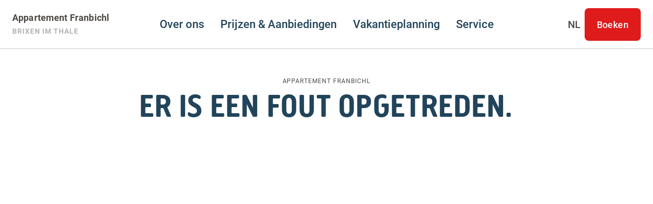

--- FILE ---
content_type: text/html; charset=utf-8
request_url: https://www.appartement-franbichl.at/nl/er-is-een-fout-opgetreden.html
body_size: 5281
content:
<!doctype html><html><head><meta charset="utf-8"/><meta name="viewport" content="width=device-width,initial-scale=1,viewport-fit=cover"/><title>Er is een fout opgetreden. - Appartement Franbichl, Brixen im Thale</title><meta name="apple-mobile-web-app-status-bar-style" content="default" />
<link rel="icon" sizes="16x16 24x24 32x32 64x64" type="image/x-icon" href="/pwa/favicon.ico" />
<meta name="msapplication-square70x70logo" content="/pwa/mstile-icon-128.png" />
<meta name="msapplication-square150x150logo" content="/pwa/mstile-icon-270.png" />
<meta name="msapplication-square310x310logo" content="/pwa/mstile-icon-558.png" />
<meta name="msapplication-wide310x150logo" content="/pwa/mstile-icon-558-270.png" />
<meta name="apple-mobile-web-app-capable" content="yes" />
<link rel="apple-touch-icon" href="/pwa/apple-icon-180.png" />
<link
    rel="apple-touch-startup-image"
    href="/pwa/apple-splash-2048-2732.png"
    media="(device-width: 1024px) and (device-height: 1366px) and (-webkit-device-pixel-ratio: 2) and (orientation: portrait)"
/>
<link
    rel="apple-touch-startup-image"
    href="/pwa/apple-splash-2732-2048.png"
    media="(device-width: 1024px) and (device-height: 1366px) and (-webkit-device-pixel-ratio: 2) and (orientation: landscape)"
/>
<link
    rel="apple-touch-startup-image"
    href="/pwa/apple-splash-750-1624.png"
    media="(device-width: 375px) and (device-height: 812px) and (-webkit-device-pixel-ratio: 2) and (orientation: portrait)"
/>
<link
    rel="apple-touch-startup-image"
    href="/pwa/apple-splash-1624-750.png"
    media="(device-width: 375px) and (device-height: 812px) and (-webkit-device-pixel-ratio: 2) and (orientation: landscape)"
/>
<link
    rel="apple-touch-startup-image"
    href="/pwa/apple-splash-1668-2388.png"
    media="(device-width: 834px) and (device-height: 1194px) and (-webkit-device-pixel-ratio: 2) and (orientation: portrait)"
/>
<link
    rel="apple-touch-startup-image"
    href="/pwa/apple-splash-2388-1668.png"
    media="(device-width: 834px) and (device-height: 1194px) and (-webkit-device-pixel-ratio: 2) and (orientation: landscape)"
/>
<link
    rel="apple-touch-startup-image"
    href="/pwa/apple-splash-1536-2048.png"
    media="(device-width: 768px) and (device-height: 1024px) and (-webkit-device-pixel-ratio: 2) and (orientation: portrait)"
/>
<link
    rel="apple-touch-startup-image"
    href="/pwa/apple-splash-2048-1536.png"
    media="(device-width: 768px) and (device-height: 1024px) and (-webkit-device-pixel-ratio: 2) and (orientation: landscape)"
/>
<link
    rel="apple-touch-startup-image"
    href="/pwa/apple-splash-1668-2224.png"
    media="(device-width: 834px) and (device-height: 1112px) and (-webkit-device-pixel-ratio: 2) and (orientation: portrait)"
/>
<link
    rel="apple-touch-startup-image"
    href="/pwa/apple-splash-2224-1668.png"
    media="(device-width: 834px) and (device-height: 1112px) and (-webkit-device-pixel-ratio: 2) and (orientation: landscape)"
/>
<link
    rel="apple-touch-startup-image"
    href="/pwa/apple-splash-1620-2160.png"
    media="(device-width: 810px) and (device-height: 1080px) and (-webkit-device-pixel-ratio: 2) and (orientation: portrait)"
/>
<link
    rel="apple-touch-startup-image"
    href="/pwa/apple-splash-2160-1620.png"
    media="(device-width: 810px) and (device-height: 1080px) and (-webkit-device-pixel-ratio: 2) and (orientation: landscape)"
/>
<link
    rel="apple-touch-startup-image"
    href="/pwa/apple-splash-1284-2778.png"
    media="(device-width: 428px) and (device-height: 926px) and (-webkit-device-pixel-ratio: 3) and (orientation: portrait)"
/>
<link
    rel="apple-touch-startup-image"
    href="/pwa/apple-splash-2778-1284.png"
    media="(device-width: 428px) and (device-height: 926px) and (-webkit-device-pixel-ratio: 3) and (orientation: landscape)"
/>
<link
    rel="apple-touch-startup-image"
    href="/pwa/apple-splash-1170-2532.png"
    media="(device-width: 390px) and (device-height: 844px) and (-webkit-device-pixel-ratio: 3) and (orientation: portrait)"
/>
<link
    rel="apple-touch-startup-image"
    href="/pwa/apple-splash-2532-1170.png"
    media="(device-width: 390px) and (device-height: 844px) and (-webkit-device-pixel-ratio: 3) and (orientation: landscape)"
/>
<link
    rel="apple-touch-startup-image"
    href="/pwa/apple-splash-1125-2436.png"
    media="(device-width: 375px) and (device-height: 812px) and (-webkit-device-pixel-ratio: 3) and (orientation: portrait)"
/>
<link
    rel="apple-touch-startup-image"
    href="/pwa/apple-splash-2436-1125.png"
    media="(device-width: 375px) and (device-height: 812px) and (-webkit-device-pixel-ratio: 3) and (orientation: landscape)"
/>
<link
    rel="apple-touch-startup-image"
    href="/pwa/apple-splash-1242-2688.png"
    media="(device-width: 414px) and (device-height: 896px) and (-webkit-device-pixel-ratio: 3) and (orientation: portrait)"
/>
<link
    rel="apple-touch-startup-image"
    href="/pwa/apple-splash-2688-1242.png"
    media="(device-width: 414px) and (device-height: 896px) and (-webkit-device-pixel-ratio: 3) and (orientation: landscape)"
/>
<link
    rel="apple-touch-startup-image"
    href="/pwa/apple-splash-828-1792.png"
    media="(device-width: 414px) and (device-height: 896px) and (-webkit-device-pixel-ratio: 2) and (orientation: portrait)"
/>
<link
    rel="apple-touch-startup-image"
    href="/pwa/apple-splash-1792-828.png"
    media="(device-width: 414px) and (device-height: 896px) and (-webkit-device-pixel-ratio: 2) and (orientation: landscape)"
/>
<link
    rel="apple-touch-startup-image"
    href="/pwa/apple-splash-1242-2208.png"
    media="(device-width: 414px) and (device-height: 736px) and (-webkit-device-pixel-ratio: 3) and (orientation: portrait)"
/>
<link
    rel="apple-touch-startup-image"
    href="/pwa/apple-splash-2208-1242.png"
    media="(device-width: 414px) and (device-height: 736px) and (-webkit-device-pixel-ratio: 3) and (orientation: landscape)"
/>
<link
    rel="apple-touch-startup-image"
    href="/pwa/apple-splash-750-1334.png"
    media="(device-width: 375px) and (device-height: 667px) and (-webkit-device-pixel-ratio: 2) and (orientation: portrait)"
/>
<link
    rel="apple-touch-startup-image"
    href="/pwa/apple-splash-1334-750.png"
    media="(device-width: 375px) and (device-height: 667px) and (-webkit-device-pixel-ratio: 2) and (orientation: landscape)"
/>
<link
    rel="apple-touch-startup-image"
    href="/pwa/apple-splash-640-1136.png"
    media="(device-width: 320px) and (device-height: 568px) and (-webkit-device-pixel-ratio: 2) and (orientation: portrait)"
/>
<link
    rel="apple-touch-startup-image"
    href="/pwa/apple-splash-1136-640.png"
    media="(device-width: 320px) and (device-height: 568px) and (-webkit-device-pixel-ratio: 2) and (orientation: landscape)"
/> <meta name="theme-color" content="none" />
<link rel="manifest" href="/manifest.webmanifest" /><meta name="description" content="Er is een fout opgetreden."/><style>@font-face{font-display:block;font-family:Creighton-Pro;font-style:normal;font-weight:500;src:local(""),url("/fonts/creightonpro-bold.woff2") format("woff2"),url("/fonts/creightonpro-bold.woff") format("woff")}@font-face{font-display:block;font-family:Roboto;font-style:normal;font-weight:400;src:local(""),url("/fonts/roboto-v20-latin-regular.woff2") format("woff2"),url("/fonts/roboto-v20-latin-regular.woff") format("woff")}@font-face{font-display:block;font-family:Roboto;font-style:normal;font-weight:500;src:local(""),url("/fonts/roboto-v20-latin-500.woff2") format("woff2"),url("/fonts/roboto-v20-latin-500.woff") format("woff")}@font-face{font-display:block;font-family:Roboto;font-style:normal;font-weight:700;src:local(""),url("/fonts/roboto-v20-latin-700.woff2") format("woff2"),url("/fonts/roboto-v20-latin-700.woff") format("woff")}</style><script defer="defer" src="/static/js/main.3a35669a.js"></script><link href="/static/css/main.b1c52958.css" rel="stylesheet"></head><body><div id="root"></div><template is="mco-dom-data"><script type="application/json">{"state": 200, "serverState": 200, "loginPage": false, "disableTracking": false, "cachingType": "undefined", "id": 70, "lang": "nl", "pageName": "/nl/er-is-een-fout-opgetreden.html", "url": "https://microsites.brixental.com/nl/er-is-een-fout-opgetreden.html", "breadcrumbTitle": "Er is een fout opgetreden. - Appartement Franbichl, Brixen im Thale", "homepage": false, "layoutTag": "standard", "type": "standard", "indexable": true, "layoutVariant": "no-animation", "editDate": "2022-03-24T00:00:00", "meta": {"title": "Er is een fout opgetreden. - Appartement Franbichl, Brixen im Thale", "description": "Er is een fout opgetreden.", "keywords": "fout", "defaultLang": "de", "links": {"de": "https://www.appartement-franbichl.at/de/es-ist-ein-fehler-aufgetreten.html", "en": "https://www.appartement-franbichl.at/en/an-error-has-occurred.html", "nl": "https://www.appartement-franbichl.at/nl/er-is-een-fout-opgetreden.html"}}, "elements": [{"id": 404, "title": "Vermieter - Headline", "tag": "tourism-headline", "cookieAccepted": true}, {"id": 403, "tag": "basic-headline", "cookieAccepted": true, "text": "Er is een fout opgetreden."}], "breadcrumbs": [{"id": 72, "title": "Prijzen \u0026 Aanbiedingen", "link": "/nl/prijzen-aanbiedingen.html", "hasDirectLink": false, "type": "menu", "selected": false}, {"id": 0, "title": "Er is een fout opgetreden. - Appartement Franbichl, Brixen im Thale", "hasDirectLink": false, "type": "page", "selected": false}], "menuGroups": [{"title": "Hauptmenü", "items": [{"id": 71, "title": "Over ons", "link": "/nl/vakantie-in-de-regio-brixental.html", "hasDirectLink": true, "type": "menu", "selected": false, "items": [{"id": 77, "title": "Inrichting", "link": "/nl/inrichting-en-kenmerken.html", "hasDirectLink": true, "type": "menu", "selected": false}]}, {"id": 72, "title": "Prijzen \u0026 Aanbiedingen", "link": "/nl/prijzen-aanbiedingen.html", "hasDirectLink": true, "type": "menu", "selected": true, "items": [{"id": 78, "title": "Prijzen \u0026 Beschikbaarheid", "link": "/nl/prijzen-beschikbaarheid.html", "hasDirectLink": true, "type": "menu", "selected": false}, {"id": 83, "title": "Aanbiedingen", "link": "/nl/aanbiedingen.html", "hasDirectLink": true, "type": "menu", "selected": false}, {"id": 85, "title": "Aanvraag", "link": "/nl/aanvraag.html", "hasDirectLink": true, "type": "menu", "selected": false}]}, {"id": 73, "title": "Vakantieplanning", "link": "/nl/uw-vakantieplanning-gemakkelijk-gemaakt.html", "hasDirectLink": true, "type": "menu", "selected": false, "items": [{"id": 79, "title": "Winter", "link": "/nl/winter-in-de-regio-brixental.html", "hasDirectLink": true, "type": "menu", "selected": false}, {"id": 82, "title": "Zomer", "link": "/nl/zomer-in-de-regio-brixental.html", "hasDirectLink": true, "type": "menu", "selected": false}, {"id": 84, "title": "Evenementen", "link": "/nl/evenementen.html", "hasDirectLink": true, "type": "menu", "selected": false}, {"id": 88, "title": "Routes \u0026 Tochten", "link": "/nl/routes-tourtochten.html", "hasDirectLink": true, "type": "menu", "selected": false}]}, {"id": 74, "title": "Service", "link": "/nl/route-aankomst-informatie.html", "hasDirectLink": true, "type": "menu", "selected": false, "items": [{"id": 76, "title": "Route", "link": "/nl/route-aankomst-informatie.html", "hasDirectLink": true, "type": "menu", "selected": false}, {"id": 80, "title": "De gastenkaart van het Brixental", "link": "https://www.kitzbueheler-alpen.com/de/bri/gaestekarte.html", "linkRel": "noreferrer", "hasDirectLink": true, "target": "_blank", "type": "menu", "selected": false}, {"id": 81, "title": "Infrastructuur", "link": "/nl/wat-de-omgeving-te-bieden-heeft.html", "hasDirectLink": true, "type": "menu", "selected": false}, {"id": 86, "title": "Plattegrond", "link": "/nl/plattegrond-van-de-omgeving.html", "hasDirectLink": true, "type": "menu", "selected": false}, {"id": 87, "title": "Webcams", "link": "/nl/webcams.html", "hasDirectLink": true, "type": "menu", "selected": false}, {"id": 89, "title": "Het actuele weer", "link": "https://www.kitzbueheler-alpen.com/de/bri/aktuelles/wetter.html", "linkRel": "noreferrer", "hasDirectLink": true, "target": "_blank", "type": "menu", "selected": false}]}]}, {"title": "Metamenü", "items": [{"id": 90, "title": "De algemene bedrijfsvoorwaarden", "link": "/nl/de-algemene-bedrijfsvoorwaarden.html", "hasDirectLink": true, "type": "menu", "selected": false}, {"id": 91, "title": "Colofon", "link": "/nl/colofon.html", "hasDirectLink": true, "type": "menu", "selected": false}, {"id": 92, "title": "Privacy", "link": "/nl/informatie-over-cookies-en-onze-privacy-policy.html", "hasDirectLink": true, "type": "menu", "selected": false}, {"id": 93, "title": "Cookies", "link": "#cookiesettings", "hasDirectLink": true, "target": "_top", "type": "menu", "selected": false}]}, {"title": "System", "items": [{"id": 94, "title": "System", "link": "/nl/tourtochten.html", "hasDirectLink": true, "type": "menu", "selected": false}]}], "rss": [], "annotations": ["{\"@context\":\"http:\\/\\/schema.org\",\"@type\":\"LodgingBusiness\",\"address\":{\"@context\":\"http:\\/\\/schema.org\",\"@type\":\"PostalAddress\",\"addressCountry\":\"AT\",\"addressLocality\":\"Brixen im Thale\",\"postalCode\":\"6364\",\"streetAddress\":\"Salvenberg 28\"},\"description\":\"\u003cp\u003e\u003cbr\\/\u003eInchecken: vanaf 15:00 uur\u003cbr\\/\u003eUitchecken: tot 09:30 uur\u003c\\/p\u003e\",\"geo\":{\"@type\":\"GeoCoordinates\",\"latitude\":47.45262339,\"longitude\":12.23523408},\"image\":\"https:\\/\\/tourism-neo.kitzbueheler-alpen.com\\/media\\/provider\\/winterwonderland-am-franbichlhof.jpg\",\"name\":\"Appartement Franbichl\",\"telephone\":\"+43 664 3820648\"}", "{\"@context\":\"http:\\/\\/schema.org\",\"@type\":\"BreadcrumbList\",\"itemListElement\":[{\"@type\":\"ListItem\",\"item\":\"https:\\/\\/microsites.brixental.com\",\"name\":\"Kitzbüheler Alpen Marketing GmbH\",\"position\":0},{\"@type\":\"ListItem\",\"item\":\"https:\\/\\/microsites.brixental.com\\/nl\\/prijzen-aanbiedingen.html\",\"name\":\"Prijzen \u0026 Aanbiedingen\",\"position\":1},{\"@type\":\"ListItem\",\"name\":\"Er is een fout opgetreden. - Appartement Franbichl, Brixen im Thale\",\"position\":2}]}"], "websiteProfile": {"name": "Kitzbüheler Alpen Marketing GmbH", "pwaMetaTags": "\u003cmeta name=\"apple-mobile-web-app-status-bar-style\" content=\"default\" /\u003e\u003clink rel=\"icon\" sizes=\"16x16 24x24 32x32 64x64\" type=\"image/x-icon\" href=\"/pwa/favicon.ico\" /\u003e\u003cmeta name=\"msapplication-square70x70logo\" content=\"/pwa/mstile-icon-128.png\" /\u003e\u003cmeta name=\"msapplication-square150x150logo\" content=\"/pwa/mstile-icon-270.png\" /\u003e\u003cmeta name=\"msapplication-square310x310logo\" content=\"/pwa/mstile-icon-558.png\" /\u003e\u003cmeta name=\"msapplication-wide310x150logo\" content=\"/pwa/mstile-icon-558-270.png\" /\u003e\u003cmeta name=\"apple-mobile-web-app-capable\" content=\"yes\" /\u003e\u003clink rel=\"apple-touch-icon\" href=\"/pwa/apple-icon-180.png\" /\u003e\u003clink    rel=\"apple-touch-startup-image\"    href=\"/pwa/apple-splash-2048-2732.png\"    media=\"(device-width: 1024px) and (device-height: 1366px) and (-webkit-device-pixel-ratio: 2) and (orientation: portrait)\"/\u003e\u003clink    rel=\"apple-touch-startup-image\"    href=\"/pwa/apple-splash-2732-2048.png\"    media=\"(device-width: 1024px) and (device-height: 1366px) and (-webkit-device-pixel-ratio: 2) and (orientation: landscape)\"/\u003e\u003clink    rel=\"apple-touch-startup-image\"    href=\"/pwa/apple-splash-750-1624.png\"    media=\"(device-width: 375px) and (device-height: 812px) and (-webkit-device-pixel-ratio: 2) and (orientation: portrait)\"/\u003e\u003clink    rel=\"apple-touch-startup-image\"    href=\"/pwa/apple-splash-1624-750.png\"    media=\"(device-width: 375px) and (device-height: 812px) and (-webkit-device-pixel-ratio: 2) and (orientation: landscape)\"/\u003e\u003clink    rel=\"apple-touch-startup-image\"    href=\"/pwa/apple-splash-1668-2388.png\"    media=\"(device-width: 834px) and (device-height: 1194px) and (-webkit-device-pixel-ratio: 2) and (orientation: portrait)\"/\u003e\u003clink    rel=\"apple-touch-startup-image\"    href=\"/pwa/apple-splash-2388-1668.png\"    media=\"(device-width: 834px) and (device-height: 1194px) and (-webkit-device-pixel-ratio: 2) and (orientation: landscape)\"/\u003e\u003clink    rel=\"apple-touch-startup-image\"    href=\"/pwa/apple-splash-1536-2048.png\"    media=\"(device-width: 768px) and (device-height: 1024px) and (-webkit-device-pixel-ratio: 2) and (orientation: portrait)\"/\u003e\u003clink    rel=\"apple-touch-startup-image\"    href=\"/pwa/apple-splash-2048-1536.png\"    media=\"(device-width: 768px) and (device-height: 1024px) and (-webkit-device-pixel-ratio: 2) and (orientation: landscape)\"/\u003e\u003clink    rel=\"apple-touch-startup-image\"    href=\"/pwa/apple-splash-1668-2224.png\"    media=\"(device-width: 834px) and (device-height: 1112px) and (-webkit-device-pixel-ratio: 2) and (orientation: portrait)\"/\u003e\u003clink    rel=\"apple-touch-startup-image\"    href=\"/pwa/apple-splash-2224-1668.png\"    media=\"(device-width: 834px) and (device-height: 1112px) and (-webkit-device-pixel-ratio: 2) and (orientation: landscape)\"/\u003e\u003clink    rel=\"apple-touch-startup-image\"    href=\"/pwa/apple-splash-1620-2160.png\"    media=\"(device-width: 810px) and (device-height: 1080px) and (-webkit-device-pixel-ratio: 2) and (orientation: portrait)\"/\u003e\u003clink    rel=\"apple-touch-startup-image\"    href=\"/pwa/apple-splash-2160-1620.png\"    media=\"(device-width: 810px) and (device-height: 1080px) and (-webkit-device-pixel-ratio: 2) and (orientation: landscape)\"/\u003e\u003clink    rel=\"apple-touch-startup-image\"    href=\"/pwa/apple-splash-1284-2778.png\"    media=\"(device-width: 428px) and (device-height: 926px) and (-webkit-device-pixel-ratio: 3) and (orientation: portrait)\"/\u003e\u003clink    rel=\"apple-touch-startup-image\"    href=\"/pwa/apple-splash-2778-1284.png\"    media=\"(device-width: 428px) and (device-height: 926px) and (-webkit-device-pixel-ratio: 3) and (orientation: landscape)\"/\u003e\u003clink    rel=\"apple-touch-startup-image\"    href=\"/pwa/apple-splash-1170-2532.png\"    media=\"(device-width: 390px) and (device-height: 844px) and (-webkit-device-pixel-ratio: 3) and (orientation: portrait)\"/\u003e\u003clink    rel=\"apple-touch-startup-image\"    href=\"/pwa/apple-splash-2532-1170.png\"    media=\"(device-width: 390px) and (device-height: 844px) and (-webkit-device-pixel-ratio: 3) and (orientation: landscape)\"/\u003e\u003clink    rel=\"apple-touch-startup-image\"    href=\"/pwa/apple-splash-1125-2436.png\"    media=\"(device-width: 375px) and (device-height: 812px) and (-webkit-device-pixel-ratio: 3) and (orientation: portrait)\"/\u003e\u003clink    rel=\"apple-touch-startup-image\"    href=\"/pwa/apple-splash-2436-1125.png\"    media=\"(device-width: 375px) and (device-height: 812px) and (-webkit-device-pixel-ratio: 3) and (orientation: landscape)\"/\u003e\u003clink    rel=\"apple-touch-startup-image\"    href=\"/pwa/apple-splash-1242-2688.png\"    media=\"(device-width: 414px) and (device-height: 896px) and (-webkit-device-pixel-ratio: 3) and (orientation: portrait)\"/\u003e\u003clink    rel=\"apple-touch-startup-image\"    href=\"/pwa/apple-splash-2688-1242.png\"    media=\"(device-width: 414px) and (device-height: 896px) and (-webkit-device-pixel-ratio: 3) and (orientation: landscape)\"/\u003e\u003clink    rel=\"apple-touch-startup-image\"    href=\"/pwa/apple-splash-828-1792.png\"    media=\"(device-width: 414px) and (device-height: 896px) and (-webkit-device-pixel-ratio: 2) and (orientation: portrait)\"/\u003e\u003clink    rel=\"apple-touch-startup-image\"    href=\"/pwa/apple-splash-1792-828.png\"    media=\"(device-width: 414px) and (device-height: 896px) and (-webkit-device-pixel-ratio: 2) and (orientation: landscape)\"/\u003e\u003clink    rel=\"apple-touch-startup-image\"    href=\"/pwa/apple-splash-1242-2208.png\"    media=\"(device-width: 414px) and (device-height: 736px) and (-webkit-device-pixel-ratio: 3) and (orientation: portrait)\"/\u003e\u003clink    rel=\"apple-touch-startup-image\"    href=\"/pwa/apple-splash-2208-1242.png\"    media=\"(device-width: 414px) and (device-height: 736px) and (-webkit-device-pixel-ratio: 3) and (orientation: landscape)\"/\u003e\u003clink    rel=\"apple-touch-startup-image\"    href=\"/pwa/apple-splash-750-1334.png\"    media=\"(device-width: 375px) and (device-height: 667px) and (-webkit-device-pixel-ratio: 2) and (orientation: portrait)\"/\u003e\u003clink    rel=\"apple-touch-startup-image\"    href=\"/pwa/apple-splash-1334-750.png\"    media=\"(device-width: 375px) and (device-height: 667px) and (-webkit-device-pixel-ratio: 2) and (orientation: landscape)\"/\u003e\u003clink    rel=\"apple-touch-startup-image\"    href=\"/pwa/apple-splash-640-1136.png\"    media=\"(device-width: 320px) and (device-height: 568px) and (-webkit-device-pixel-ratio: 2) and (orientation: portrait)\"/\u003e\u003clink    rel=\"apple-touch-startup-image\"    href=\"/pwa/apple-splash-1136-640.png\"    media=\"(device-width: 320px) and (device-height: 568px) and (-webkit-device-pixel-ratio: 2) and (orientation: landscape)\"/\u003e", "pwaThemeColor": "none", "pwaManifestAvailable": true, "pwaShowInstallHint": false, "customizeLoginType": false, "defaultLoginType": "password", "cookieType": "permanentpopup", "cookieDate": "2025-09-26T11:21:09", "botAccess": true, "allowedLoginTypes": ["password"], "links": [], "customLinks": [{"type": "custom", "title": "Angebote", "url": "/nl/prijzen-aanbiedingen.html", "identifier": "tourism-offers"}, {"type": "custom", "title": "Warenkorb", "url": "/nl/boek-nu.html", "identifier": "tourism-cart"}, {"type": "custom", "title": "Buchung erfolgreich", "url": "/nl/succesvolle-boeking.html", "identifier": "tourism-booking-success"}, {"type": "custom", "title": "Buchung nicht erfolgreich", "url": "/nl/er-is-een-fout-opgetreden.html", "identifier": "tourism-booking-error"}, {"type": "custom", "title": "Buchung AGBs", "url": "/nl/agbs.html", "identifier": "tourism-terms"}, {"type": "custom", "title": "Anfrage", "url": "/nl/aanvraag-1.html", "identifier": "tourism-request"}, {"type": "custom", "title": "Datenschutz", "url": "/nl/informatie-over-cookies-en-onze-privacy-policy.html", "identifier": "privacy"}, {"type": "custom", "title": "Liste Events", "url": "/nl/evenementen.html", "identifier": "tourism-event-list"}, {"type": "custom", "title": "TrustYou Metareview Link", "url": "https://api.trustyou.com/hotels/%%/meta_review.html?lang=en\u0026key=0038a673-ed8e-45b0-9b07-420d116ef967", "identifier": "trustyou-metareview"}, {"type": "custom", "title": "Logo - Footer", "url": "https://www.kitzbueheler-alpen.com", "identifier": "logo-footer"}, {"type": "custom", "title": "Logo - Region", "url": "https://www.kitzbueheler-alpen.com/nl/bri/brixental.html", "identifier": "logo-region"}, {"type": "custom", "title": "Öffentliche Anreise", "url": "/de/anreise.html", "identifier": "animation-button"}], "languages": [{"isoCode": "de", "title": "Deutsch", "default": true, "fallback": false}, {"isoCode": "en", "title": "English", "default": false, "fallback": false}, {"isoCode": "nl", "title": "Niederländisch", "default": false, "fallback": false}], "logos": [{"identifier": "consent", "filename": "/img/kitzalps-consent.svg"}], "spamProtection": {"type": "altcha"}, "imprint": {"legalForm": "eU", "companyName": "Kitzbüheler Alpen Marketing GmbH"}, "trackingCodes": [{"area": "header", "code": "", "id": 1, "mandatory": true}, {"area": "header", "code": "\u003cscript\u003e\r\n\twindow.dataLayer = window.dataLayer || [];\r\n\tfunction gtag() { dataLayer.push(arguments); }\r\n\t\r\n\tgtag(\u0027consent\u0027, \u0027default\u0027, {\r\n\t\t\u0027ad_user_data\u0027: \u0027denied\u0027,\r\n\t\t\u0027ad_personalization\u0027: \u0027denied\u0027,\r\n\t\t\u0027ad_storage\u0027: \u0027denied\u0027,\r\n\t\t\u0027analytics_storage\u0027: \u0027denied\u0027,\r\n\t\t\u0027functionality_storage\u0027: \u0027denied\u0027,\r\n\t\t\u0027personalization_storage\u0027: \u0027denied\u0027,\r\n\t\t\u0027security_storage\u0027: \u0027denied\u0027,\r\n\t\t\u0027wait_for_update\u0027: 500\r\n\t});\r\n\u003c/script\u003e", "identifier": "google-tag-manager-consent-default", "id": 3, "mandatory": true}, {"area": "header", "code": "", "id": 2, "mandatory": false}, {"area": "header", "code": "\u003cscript\u003e\r\n  gtag(\u0027consent\u0027, \u0027update\u0027, {\r\n\t\t\u0027ad_user_data\u0027: \u0027granted\u0027,\r\n\t\t\u0027ad_personalization\u0027: \u0027granted\u0027,\r\n\t\t\u0027ad_storage\u0027: \u0027granted\u0027,\r\n\t\t\u0027analytics_storage\u0027: \u0027granted\u0027,\r\n\t\t\u0027functionality_storage\u0027: \u0027granted\u0027,\r\n\t\t\u0027personalization_storage\u0027: \u0027granted\u0027,\r\n\t\t\u0027security_storage\u0027: \u0027granted\u0027,\r\n\t});\r\n\u003c/script\u003e", "identifier": "google-tag-manager-consent-update", "id": 4, "mandatory": false}, {"area": "header", "code": "\u003c!-- Google Tag Manager --\u003e\r\n\u003cscript\u003e(function(w,d,s,l,i){w[l]=w[l]||[];w[l].push({\u0027gtm.start\u0027:\r\nnew Date().getTime(),event:\u0027gtm.js\u0027});var f=d.getElementsByTagName(s)[0],\r\nj=d.createElement(s),dl=l!=\u0027dataLayer\u0027?\u0027\u0026l=\u0027+l:\u0027\u0027;j.async=true;j.src=\r\n\u0027https://www.googletagmanager.com/gtm.js?id=\u0027+i+dl;f.parentNode.insertBefore(j,f);\r\n})(window,document,\u0027script\u0027,\u0027dataLayer\u0027,\u0027GTM-KNH6SHBR\u0027);\u003c/script\u003e\r\n\u003c!-- End Google Tag Manager --\u003e", "identifier": "google-tag-manager", "id": 5, "mandatory": false}, {"area": "body", "code": "\u003c!-- Google Tag Manager (noscript) --\u003e\r\n\u003cnoscript\u003e\u003ciframe src=\"https://www.googletagmanager.com/ns.html?id=GTM-KNH6SHBR\"\r\nheight=\"0\" width=\"0\" style=\"display:none;visibility:hidden\"\u003e\u003c/iframe\u003e\u003c/noscript\u003e\r\n\u003c!-- End Google Tag Manager (noscript) --\u003e", "identifier": "google-tag-manager-body", "id": 6, "parentID": 5, "mandatory": false}], "settings": [{"identifier": "region", "title": "Region", "value": "brixental", "type": "text"}]}, "cookieList": {"changeDate":"2025-09-26T11:21:09","consentAccentColor":"DD0615FF","consentAcceptAsDefault":true,"consentBackgroundColor":"00000080","consentDiscloseUSProvider":false,"groups":[{"groupType":0,"items":[{"changeDate":"2022-01-11T15:47:32","codes":[{"area":"header","code":"","executeCodeOnce":false,"id":1}],"default":false,"id":1,"title":"Notwendige Cookies","trackingType":"default","type":1},{"changeDate":"2025-09-26T11:19:55","codes":[{"area":"header","code":"<script>\r\n\twindow.dataLayer = window.dataLayer || [];\r\n\tfunction gtag() { dataLayer.push(arguments); }\r\n\t\r\n\tgtag('consent', 'default', {\r\n\t\t'ad_user_data': 'denied',\r\n\t\t'ad_personalization': 'denied',\r\n\t\t'ad_storage': 'denied',\r\n\t\t'analytics_storage': 'denied',\r\n\t\t'functionality_storage': 'denied',\r\n\t\t'personalization_storage': 'denied',\r\n\t\t'security_storage': 'denied',\r\n\t\t'wait_for_update': 500\r\n\t});\r\n<\/script>","executeCodeOnce":false,"id":3,"identifier":"google-tag-manager-consent-default"}],"default":false,"id":3,"identifier":"google-tag-manager-consent-default","title":"Google Tag Manager - Consent Mode Default","trackingType":"default","type":0}]},{"groupType":3,"items":[{"changeDate":"2022-01-11T15:47:32","codes":[{"area":"header","code":"","executeCodeOnce":false,"id":2}],"default":false,"id":2,"title":"YouTube","trackingType":"default","type":1}]},{"groupType":5,"items":[{"changeDate":"2025-09-26T11:20:09","codes":[{"area":"header","code":"<script>\r\n  gtag('consent', 'update', {\r\n\t\t'ad_user_data': 'granted',\r\n\t\t'ad_personalization': 'granted',\r\n\t\t'ad_storage': 'granted',\r\n\t\t'analytics_storage': 'granted',\r\n\t\t'functionality_storage': 'granted',\r\n\t\t'personalization_storage': 'granted',\r\n\t\t'security_storage': 'granted',\r\n\t});\r\n<\/script>","executeCodeOnce":false,"id":4,"identifier":"google-tag-manager-consent-update"}],"default":false,"id":4,"identifier":"google-tag-manager-consent-update","title":"Google Tag Manager - Consent Mode Update","trackingType":"default","type":0},{"changeDate":"2025-09-26T11:20:34","codes":[{"area":"header","code":"<!-- Google Tag Manager -->\r\n<script>(function(w,d,s,l,i){w[l]=w[l]||[];w[l].push({'gtm.start':\r\nnew Date().getTime(),event:'gtm.js'});var f=d.getElementsByTagName(s)[0],\r\nj=d.createElement(s),dl=l!='dataLayer'?'&l='+l:'';j.async=true;j.src=\r\n'https:\/\/www.googletagmanager.com\/gtm.js?id='+i+dl;f.parentNode.insertBefore(j,f);\r\n})(window,document,'script','dataLayer','GTM-KNH6SHBR');<\/script>\r\n<!-- End Google Tag Manager -->","executeCodeOnce":false,"id":5,"identifier":"google-tag-manager"},{"area":"body","code":"<!-- Google Tag Manager (noscript) -->\r\n<noscript><iframe src=\"https:\/\/www.googletagmanager.com\/ns.html?id=GTM-KNH6SHBR\"\r\nheight=\"0\" width=\"0\" style=\"display:none;visibility:hidden\"><\/iframe><\/noscript>\r\n<!-- End Google Tag Manager (noscript) -->","executeCodeOnce":false,"id":6,"identifier":"google-tag-manager-body"}],"default":false,"id":5,"identifier":"google-tag-manager","title":"Google Tag Manager","trackingType":"default","type":0}]}],"profileName":"Kitzbüheler Alpen Marketing GmbH","promptType":3}}</script></template> <script type="application/ld+json">{"@context":"http:\/\/schema.org","@type":"LodgingBusiness","address":{"@context":"http:\/\/schema.org","@type":"PostalAddress","addressCountry":"AT","addressLocality":"Brixen im Thale","postalCode":"6364","streetAddress":"Salvenberg 28"},"description":"<p><br\/>Inchecken: vanaf 15:00 uur<br\/>Uitchecken: tot 09:30 uur<\/p>","geo":{"@type":"GeoCoordinates","latitude":47.45262339,"longitude":12.23523408},"image":"https:\/\/tourism-neo.kitzbueheler-alpen.com\/media\/provider\/winterwonderland-am-franbichlhof.jpg","name":"Appartement Franbichl","telephone":"+43 664 3820648"}</script>
 <script>"serviceWorker"in navigator&&navigator.serviceWorker.register("/service-worker.js")</script><script>const vh=.01*window.innerHeight;document.documentElement.style.setProperty("--vh",`${vh}px`)</script></body></html>

--- FILE ---
content_type: application/javascript
request_url: https://www.appartement-franbichl.at/static/js/7773.20f6777a.chunk.js
body_size: 1869
content:
"use strict";(self.webpackChunkmicrosite_kitzbueheler_alpen=self.webpackChunkmicrosite_kitzbueheler_alpen||[]).push([[7773],{27773:function(i,e,n){n.r(e);var t=n(61819),o=n(15861),l=n(29439),a=n(1413),r=n(4942),s=n(47313),d=n(33418),u=n(83061),c=n(79680),v=n(10091),p=n(57009),f=n(97967),m=n(19798),h=n(89217),g=n(16969),x=n(70055),k=n(12853),y=n(94581),b=n(69925),j=n(46417),w=(0,d.ZP)((function(){return Promise.resolve().then(n.bind(n,50911))})),_=(0,d.ZP)((function(){return Promise.all([n.e(4656),n.e(204)]).then(n.bind(n,24656))})),Z=(0,d.ZP)((function(){return Promise.all([n.e(4656),n.e(468)]).then(n.bind(n,86983))})),z=(0,v.Z)((function(i){var e,n,t,o,l,s;return{wrapper:{marginTop:"auto",position:"relative"},linkWrapper:{},kitzalpsWrapper:(e={display:"flex",justifyContent:"center",left:i.spacing(3),position:"absolute",right:i.spacing(3),top:i.spacing(4),pointerEvents:"none",width:"fit-content"},(0,r.Z)(e,i.breakpoints.up("sm"),{justifyContent:"flex-start"}),(0,r.Z)(e,i.breakpoints.up("lg"),{justifyContent:"flex-end",left:"50%",margin:"0 0 0 -620px",top:40,width:1240}),(0,r.Z)(e,"& img",(0,r.Z)({display:"block",pointerEvents:"all",width:117},i.breakpoints.up("lg"),{width:200})),e),regionWrapper:(n={display:"flex",justifyContent:"center",left:i.spacing(3),position:"absolute",right:i.spacing(3),top:i.spacing(12),pointerEvents:"none",width:"fit-content"},(0,r.Z)(n,i.breakpoints.up("sm"),{justifyContent:"flex-start"}),(0,r.Z)(n,i.breakpoints.up("lg"),{bottom:92,justifyContent:"flex-end",left:"50%",margin:"0 0 0 -620px",top:"auto",width:1240}),(0,r.Z)(n,"& img",(0,r.Z)({display:"block",height:"auto",objectFit:"contain",pointerEvents:"all",width:117},i.breakpoints.up("lg"),{width:200})),n),text:(0,a.Z)({color:null===i||void 0===i||null===(t=i.palette)||void 0===t||null===(o=t.primary)||void 0===o?void 0:o.main,margin:null===i||void 0===i?void 0:i.spacing(0,0,4)},null===i||void 0===i||null===(l=i.customTypography)||void 0===l||null===(s=l.footer02)||void 0===s?void 0:s.label),links:(0,r.Z)({alignItems:"center",display:"flex",flexDirection:"column",margin:null===i||void 0===i?void 0:i.spacing(4,0,0),"& p":{marginBottom:i.spacing(1),"&:last-child":{marginBottom:0}},"& a":{alignItems:"center",color:"inherit",display:"flex",fontWeight:i.typography.fontWeightBold,gap:i.spacing(1)},"& a:hover":{textDecoration:"underline"}},i.breakpoints.up("sm"),{alignItems:"flex-start"})}}));e.default=function(){var i,e,n,a,r,d=z(),v=(0,s.useContext)(f.default),C=(0,l.Z)(v,1)[0],N=C.lang,W=C.menuGroups,P=C.websiteProfile,E=void 0===P?{}:P,I=(0,s.useContext)(m.default),L=(0,l.Z)(I,1)[0],T=(0,h.default)(),A=(0,x.default)({lang:N,res:{de:k,en:y,nl:b}}),B=null===E||void 0===E||null===(i=E.settings)||void 0===i||null===(e=i.find((function(i){return"region"===(null===i||void 0===i?void 0:i.identifier)})))||void 0===e?void 0:e.value,D=T("logo-region"),F=T("logo-footer"),G=null===W||void 0===W?void 0:W.find((function(i){return"Footermen\xfc"===i.title})),K=null===W||void 0===W?void 0:W.find((function(i){return"Metamen\xfc"===i.title})),M=null===L||void 0===L?void 0:L.links,O=null;L&&L.name&&(O="\xa9 ".concat((new Date).getFullYear()," ").concat(L.name));var R=null===L||void 0===L||null===(n=L.countryNames)||void 0===n?void 0:n.find((function(i){return i.isoCode===N})),S=function(){var i=(0,o.Z)((0,t.Z)().mark((function i(e){var n,o,l;return(0,t.Z)().wrap((function(i){for(;;)switch(i.prev=i.next){case 0:return i.next=2,(0,c.default)(e);case 2:if("undefined"!==typeof window){i.next=4;break}return i.abrupt("return");case 4:if(n=window.location.origin,l=null===(o={email:"clicks_email",externalurl:"clicks_externalurl",phone:"clicks_tel",url:"clicks_url"})||void 0===o?void 0:o[e]){i.next=9;break}return i.abrupt("return");case 9:window.dataLayer=window.dataLayer||[],window.dataLayer.push({event:l,eventtype:"interest_clicks",title:"".concat(l," ").concat(n),domain:n,value:1});case 11:case"end":return i.stop()}}),i)})));return function(e){return i.apply(this,arguments)}}();return(0,j.jsxs)("div",{className:(0,u.default)("mco-footer-wrapper",d.wrapper),children:["hohe-salve"!==B&&(0,j.jsx)("div",{className:d.kitzalpsWrapper,children:(0,j.jsx)(w,{className:(0,u.default)("mco-footer-wrapper__kitzalps",d.kitzalps),target:"_blank",to:F,children:(0,j.jsx)("img",{src:"/img/kitzalps.svg",alt:"KitzAlps",height:56,loading:"lazy",width:200})})}),B&&(0,j.jsx)("div",{className:d.regionWrapper,children:(0,j.jsx)(w,{className:(0,u.default)("mco-footer-wrapper__region",d.region),target:"_blank",to:D,children:(0,j.jsx)("img",{src:"/img/kam-".concat(B,".svg"),alt:"Region",height:function(i){switch(i){case"kitzalps":return 56;case"brixental":case"hohe-salve":return 67;case"st-johann":return 89;default:return}}(B),loading:"lazy",width:200})})}),(0,j.jsx)(Z,{copyrights:O,footermenu:null!==G&&void 0!==G?G:{},logoAlternative:(0,j.jsx)(g.Z,{addition:null===L||void 0===L?void 0:L.city,fileObject:null===L||void 0===L||null===(a=L.logos)||void 0===a?void 0:a[0],name:null!==L&&void 0!==L&&L.providerTitle?null===L||void 0===L?void 0:L.providerTitle:null===L||void 0===L?void 0:L.company}),maxWidth:"lg",metamenu:K,micado:!1,socialLinks:M,socialIconSize:20,children:(0,j.jsxs)("div",{className:(0,u.default)("mco-footer-02__custom"),children:[(0,j.jsx)(p.Z,{className:(0,u.default)("mco-footer-02__custom__text",d.text),variant:"body1",children:A("layout.footer.contact")}),(0,j.jsxs)("div",{className:(0,u.default)("mco-footer-02__custom__address",d.address),children:[(null===L||void 0===L?void 0:L.street)&&(0,j.jsx)(p.Z,{variant:"body1",children:null===L||void 0===L?void 0:L.street}),(null===L||void 0===L?void 0:L.zip)&&(null===L||void 0===L?void 0:L.city)&&(0,j.jsx)(p.Z,{variant:"body1",children:(null===L||void 0===L?void 0:L.zip)+" "+(null===L||void 0===L?void 0:L.city)}),null!==R&&void 0!==R&&R.title?(0,j.jsx)(p.Z,{variant:"body1",children:null===R||void 0===R?void 0:R.title}):(0,j.jsx)(p.Z,{variant:"body1",children:"Austria"})]}),(0,j.jsxs)("div",{className:(0,u.default)("mco-footer-02__custom__links",d.links),children:[(null===L||void 0===L?void 0:L.phone)&&(0,j.jsx)(p.Z,{component:"div",variant:"body1",children:(0,j.jsxs)("a",{href:"tel:"+(null===L||void 0===L||null===(r=L.phone)||void 0===r?void 0:r.replace(/ /g,"")),onClick:function(){return S("phone")},children:[(0,j.jsx)(_,{src:"/img/icons/phone.svg",size:24})," ",null===L||void 0===L?void 0:L.phone]})}),(null===L||void 0===L?void 0:L.mail)&&(0,j.jsx)(p.Z,{component:"div",variant:"body1",children:(0,j.jsxs)("a",{href:"mailto:"+(null===L||void 0===L?void 0:L.mail),onClick:function(){return S("email")},children:[(0,j.jsx)(_,{src:"/img/icons/mail.svg",size:24})," ",null===L||void 0===L?void 0:L.mail]})})]})]})})]})}}}]);

--- FILE ---
content_type: application/javascript
request_url: https://www.appartement-franbichl.at/static/js/4656.ee51156d.chunk.js
body_size: 4504
content:
/*! For license information please see 4656.ee51156d.chunk.js.LICENSE.txt */
"use strict";(self.webpackChunkmicrosite_kitzbueheler_alpen=self.webpackChunkmicrosite_kitzbueheler_alpen||[]).push([[4656],{9678:function(e,t,r){Object.defineProperty(t,"__esModule",{value:!0}),t.default=function(e){if("string"!==typeof e)throw new Error((0,n.formatMuiErrorMessage)(7));return e.charAt(0).toUpperCase()+e.slice(1)};var n=r(7418)},24656:function(e,t,r){Object.defineProperty(t,"__esModule",{value:!0}),t.default=void 0;var n=u(r(47313)),i=r(79585),a=u(r(83061)),o=u(r(75192)),l=u(r(9678)),c=u(r(50204)),s=["src","fallback","color","size","className"];function u(e){return e&&e.__esModule?e:{default:e}}function f(){return f=Object.assign?Object.assign.bind():function(e){for(var t=1;t<arguments.length;t++){var r=arguments[t];for(var n in r)Object.prototype.hasOwnProperty.call(r,n)&&(e[n]=r[n])}return e},f.apply(this,arguments)}function p(e,t,r){return t in e?Object.defineProperty(e,t,{value:r,enumerable:!0,configurable:!0,writable:!0}):e[t]=r,e}function d(e,t){if(null==e)return{};var r,n,i=function(e,t){if(null==e)return{};var r,n,i={},a=Object.keys(e);for(n=0;n<a.length;n++)r=a[n],t.indexOf(r)>=0||(i[r]=e[r]);return i}(e,t);if(Object.getOwnPropertySymbols){var a=Object.getOwnPropertySymbols(e);for(n=0;n<a.length;n++)r=a[n],t.indexOf(r)>=0||Object.prototype.propertyIsEnumerable.call(e,r)&&(i[r]=e[r])}return i}var h=(0,c.default)((function(e){var t=function(e){return{"& svg path":{fill:e}}};return{root:{lineHeight:0,"& svg":{height:"100%"}},colorInitial:{},colorInherit:t("currentColor"),colorAction:t(e.palette.action.active),colorDisabled:t(e.palette.action.disabled),colorPrimary:t(e.palette.primary.main),colorSecondary:t(e.palette.secondary.main),colorInfo:t(e.palette.info.main),colorSuccess:t(e.palette.success.main),colorWarning:t(e.palette.warning.main),colorError:t(e.palette.error.main),colorPaper:t(e.palette.background.paper)}})),v=function(e){var t=e.src,r=e.fallback,o=e.color,c=void 0===o?"inherit":o,u=e.size,v=void 0===u?24:u,m=e.className,b=d(e,s),g=h();return n.default.createElement(i.ReactSVG,f({src:t,beforeInjection:function(e){e.setAttribute("aria-hidden",!0),e.setAttribute("role","img"),e.setAttribute("style","width: ".concat(v,"px"))},className:(0,a.default)(g.root,p({},g["color".concat((0,l.default)(c))],c),m),fallback:r?function(){return n.default.createElement(i.ReactSVG,f({src:r,beforeInjection:function(e){e.setAttribute("style","width: ".concat(v,"px"))},className:(0,a.default)(g.root,p({},g["color".concat((0,l.default)(c))],c),m),fallback:function(){return console.error('ReactSVGIcon: fallback file "'.concat(r,'" not found')),n.default.createElement(n.default.Fragment,null)}},b))}:function(){return console.error('ReactSVGIcon: file "'.concat(t,'" not found')),n.default.createElement(n.default.Fragment,null)}},b))};v.propTypes={classes:o.default.object,className:o.default.string,fallback:o.default.string,src:o.default.string.isRequired,size:o.default.number,color:o.default.oneOf(["initial","inherit","action","disabled","primary","secondary","info","success","warning","error","paper"])};var m=v;t.default=m},82722:function(e,t){var r=/; *([!#$%&'*+.^_`|~0-9A-Za-z-]+) *= *("(?:[\u000b\u0020\u0021\u0023-\u005b\u005d-\u007e\u0080-\u00ff]|\\[\u000b\u0020-\u00ff])*"|[!#$%&'*+.^_`|~0-9A-Za-z-]+) */g,n=/^[\u000b\u0020-\u007e\u0080-\u00ff]+$/,i=/^[!#$%&'*+.^_`|~0-9A-Za-z-]+$/,a=/\\([\u000b\u0020-\u00ff])/g,o=/([\\"])/g,l=/^[!#$%&'*+.^_`|~0-9A-Za-z-]+\/[!#$%&'*+.^_`|~0-9A-Za-z-]+$/;function c(e){var t=String(e);if(i.test(t))return t;if(t.length>0&&!n.test(t))throw new TypeError("invalid parameter value");return'"'+t.replace(o,"\\$1")+'"'}function s(e){this.parameters=Object.create(null),this.type=e}t.Q=function(e){if(!e)throw new TypeError("argument string is required");var t="object"===typeof e?function(e){var t;"function"===typeof e.getHeader?t=e.getHeader("content-type"):"object"===typeof e.headers&&(t=e.headers&&e.headers["content-type"]);if("string"!==typeof t)throw new TypeError("content-type header is missing from object");return t}(e):e;if("string"!==typeof t)throw new TypeError("argument string is required to be a string");var n=t.indexOf(";"),i=-1!==n?t.slice(0,n).trim():t.trim();if(!l.test(i))throw new TypeError("invalid media type");var o=new s(i.toLowerCase());if(-1!==n){var c,u,f;for(r.lastIndex=n;u=r.exec(t);){if(u.index!==n)throw new TypeError("invalid parameter format");n+=u[0].length,c=u[1].toLowerCase(),34===(f=u[2]).charCodeAt(0)&&-1!==(f=f.slice(1,-1)).indexOf("\\")&&(f=f.replace(a,"$1")),o.parameters[c]=f}if(n!==t.length)throw new TypeError("invalid parameter format")}return o}},79585:function(e,t,r){r.r(t),r.d(t,{ReactSVG:function(){return R}});var n=r(63366),i=r(87462),a=r(94578),o=r(95330),l=r(82722),c=new Map,s=function(e){return e.cloneNode(!0)},u=function(){return"file:"===window.location.protocol},f=function(e,t,r){var n=new XMLHttpRequest;n.onreadystatechange=function(){try{if(!/\.svg/i.test(e)&&2===n.readyState){var t=n.getResponseHeader("Content-Type");if(!t)throw new Error("Content type not found");var i=(0,l.Q)(t).type;if("image/svg+xml"!==i&&"text/plain"!==i)throw new Error("Invalid content type: ".concat(i))}if(4===n.readyState){if(404===n.status||null===n.responseXML)throw new Error(u()?"Note: SVG injection ajax calls do not work locally without adjusting security settings in your browser. Or consider using a local webserver.":"Unable to load SVG file: "+e);if(!(200===n.status||u()&&0===n.status))throw new Error("There was a problem injecting the SVG: "+n.status+" "+n.statusText);r(null,n)}}catch(a){if(n.abort(),!(a instanceof Error))throw a;r(a,n)}},n.open("GET",e),n.withCredentials=t,n.overrideMimeType&&n.overrideMimeType("text/xml"),n.send()},p={},d=function(e,t){p[e]=p[e]||[],p[e].push(t)},h=function(e,t,r){if(c.has(e)){var n=c.get(e);if(void 0===n)return void d(e,r);if(n instanceof SVGSVGElement)return void r(null,s(n))}c.set(e,void 0),d(e,r),f(e,t,(function(t,r){var n;t?c.set(e,t):(null===(n=r.responseXML)||void 0===n?void 0:n.documentElement)instanceof SVGSVGElement&&c.set(e,r.responseXML.documentElement),function(e){for(var t=function(t,r){setTimeout((function(){if(Array.isArray(p[e])){var r=c.get(e),n=p[e][t];r instanceof SVGSVGElement&&n(null,s(r)),r instanceof Error&&n(r),t===p[e].length-1&&delete p[e]}}),0)},r=0,n=p[e].length;r<n;r++)t(r)}(e)}))},v=function(e,t,r){f(e,t,(function(e,t){var n;e?r(e):(null===(n=t.responseXML)||void 0===n?void 0:n.documentElement)instanceof SVGSVGElement&&r(null,t.responseXML.documentElement)}))},m=0,b=[],g={},w="http://www.w3.org/1999/xlink",y=function(e,t,r,n,i,a,l){var c=e.getAttribute("data-src")||e.getAttribute("src");if(c){if(-1!==b.indexOf(e))return b.splice(b.indexOf(e),1),void(e=null);b.push(e),e.setAttribute("src",""),(n?h:v)(c,i,(function(n,i){if(!i)return b.splice(b.indexOf(e),1),e=null,void l(n);var s=e.getAttribute("id");s&&i.setAttribute("id",s);var u=e.getAttribute("title");u&&i.setAttribute("title",u);var f=e.getAttribute("width");f&&i.setAttribute("width",f);var p=e.getAttribute("height");p&&i.setAttribute("height",p);var d=Array.from(new Set((0,o.__spreadArray)((0,o.__spreadArray)((0,o.__spreadArray)([],(i.getAttribute("class")||"").split(" "),!0),["injected-svg"],!1),(e.getAttribute("class")||"").split(" "),!0))).join(" ").trim();i.setAttribute("class",d);var h=e.getAttribute("style");h&&i.setAttribute("style",h),i.setAttribute("data-src",c);var v=[].filter.call(e.attributes,(function(e){return/^data-\w[\w-]*$/.test(e.name)}));if(Array.prototype.forEach.call(v,(function(e){e.name&&e.value&&i.setAttribute(e.name,e.value)})),r){var y,E,A,S,j,k={clipPath:["clip-path"],"color-profile":["color-profile"],cursor:["cursor"],filter:["filter"],linearGradient:["fill","stroke"],marker:["marker","marker-start","marker-mid","marker-end"],mask:["mask"],path:[],pattern:["fill","stroke"],radialGradient:["fill","stroke"]};Object.keys(k).forEach((function(e){y=e,A=k[e];for(var t=function(e,t){var r;S=E[e].id,j=S+"-"+ ++m,Array.prototype.forEach.call(A,(function(e){for(var t=0,n=(r=i.querySelectorAll("["+e+'*="'+S+'"]')).length;t<n;t++){var a=r[t].getAttribute(e);a&&!a.match(new RegExp('url\\("?#'+S+'"?\\)'))||r[t].setAttribute(e,"url(#"+j+")")}}));for(var n=i.querySelectorAll("[*|href]"),a=[],o=0,l=n.length;o<l;o++){var c=n[o].getAttributeNS(w,"href");c&&c.toString()==="#"+E[e].id&&a.push(n[o])}for(var s=0,u=a.length;s<u;s++)a[s].setAttributeNS(w,"href","#"+j);E[e].id=j},r=0,n=(E=i.querySelectorAll(y+"[id]")).length;r<n;r++)t(r)}))}i.removeAttribute("xmlns:a");for(var R,x,I=i.querySelectorAll("script"),C=[],O=0,G=I.length;O<G;O++)(x=I[O].getAttribute("type"))&&"application/ecmascript"!==x&&"application/javascript"!==x&&"text/javascript"!==x||((R=I[O].innerText||I[O].textContent)&&C.push(R),i.removeChild(I[O]));if(C.length>0&&("always"===t||"once"===t&&!g[c])){for(var _=0,q=C.length;_<q;_++)new Function(C[_])(window);g[c]=!0}var V=i.querySelectorAll("style");if(Array.prototype.forEach.call(V,(function(e){e.textContent+=""})),i.setAttribute("xmlns","http://www.w3.org/2000/svg"),i.setAttribute("xmlns:xlink",w),a(i),!e.parentNode)return b.splice(b.indexOf(e),1),e=null,void l(new Error("Parent node is null"));e.parentNode.replaceChild(i,e),b.splice(b.indexOf(e),1),e=null,l(null,i)}))}else l(new Error("Invalid data-src or src attribute"))},E=r(75192),A=r(47313),S=["afterInjection","beforeInjection","evalScripts","fallback","httpRequestWithCredentials","loading","renumerateIRIElements","src","useRequestCache","wrapper"],j="http://www.w3.org/2000/svg",k="http://www.w3.org/1999/xlink",R=function(e){function t(){for(var t,r=arguments.length,n=new Array(r),i=0;i<r;i++)n[i]=arguments[i];return(t=e.call.apply(e,[this].concat(n))||this).initialState={hasError:!1,isLoading:!0},t.state=t.initialState,t._isMounted=!1,t.reactWrapper=void 0,t.nonReactWrapper=void 0,t.refCallback=function(e){t.reactWrapper=e},t}(0,a.Z)(t,e);var r=t.prototype;return r.renderSVG=function(){var e,t=this;if(this.reactWrapper instanceof(e=this.reactWrapper,((null==e?void 0:e.ownerDocument)||document).defaultView||window).Node){var r,n,i=this.props,a=i.beforeInjection,o=i.evalScripts,l=i.httpRequestWithCredentials,c=i.renumerateIRIElements,s=i.src,u=i.useRequestCache,f=this.props.afterInjection,p=this.props.wrapper;"svg"===p?((r=document.createElementNS(j,p)).setAttribute("xmlns",j),r.setAttribute("xmlns:xlink",k),n=document.createElementNS(j,p)):(r=document.createElement(p),n=document.createElement(p)),r.appendChild(n),n.dataset.src=s,this.nonReactWrapper=this.reactWrapper.appendChild(r);!function(e,t){var r=void 0===t?{}:t,n=r.afterAll,i=void 0===n?function(){}:n,a=r.afterEach,o=void 0===a?function(){}:a,l=r.beforeEach,c=void 0===l?function(){}:l,s=r.cacheRequests,u=void 0===s||s,f=r.evalScripts,p=void 0===f?"never":f,d=r.httpRequestWithCredentials,h=void 0!==d&&d,v=r.renumerateIRIElements,m=void 0===v||v;if(e&&"length"in e)for(var b=0,g=0,w=e.length;g<w;g++)y(e[g],p,m,u,h,c,(function(t,r){o(t,r),e&&"length"in e&&e.length===++b&&i(b)}));else e?y(e,p,m,u,h,c,(function(t,r){o(t,r),i(1),e=null})):i(0)}(n,{afterEach:function(e,r){!e||(t.removeSVG(),t._isMounted)?t._isMounted&&t.setState((function(){return{hasError:!!e,isLoading:!1}}),(function(){f(e,r)})):f(e)},beforeEach:a,cacheRequests:u,evalScripts:o,httpRequestWithCredentials:l,renumerateIRIElements:c})}},r.removeSVG=function(){var e;null!=(e=this.nonReactWrapper)&&e.parentNode&&(this.nonReactWrapper.parentNode.removeChild(this.nonReactWrapper),this.nonReactWrapper=null)},r.componentDidMount=function(){this._isMounted=!0,this.renderSVG()},r.componentDidUpdate=function(e){var t=this;(function(e,t){for(var r in e)if(!(r in t))return!0;for(var n in t)if(e[n]!==t[n])return!0;return!1})((0,i.Z)({},e),this.props)&&this.setState((function(){return t.initialState}),(function(){t.removeSVG(),t.renderSVG()}))},r.componentWillUnmount=function(){this._isMounted=!1,this.removeSVG()},r.render=function(){var e=this.props;e.afterInjection,e.beforeInjection,e.evalScripts;var t=e.fallback;e.httpRequestWithCredentials;var r=e.loading;e.renumerateIRIElements,e.src,e.useRequestCache;var a=e.wrapper,o=(0,n.Z)(e,S),l=a;return A.createElement(l,(0,i.Z)({},o,{ref:this.refCallback},"svg"===a?{xmlns:j,xmlnsXlink:k}:{}),this.state.isLoading&&r&&A.createElement(r,null),this.state.hasError&&t&&A.createElement(t,null))},t}(A.Component);R.defaultProps={afterInjection:function(){},beforeInjection:function(){},evalScripts:"never",fallback:null,httpRequestWithCredentials:!1,loading:null,renumerateIRIElements:!0,useRequestCache:!0,wrapper:"div"},R.propTypes={afterInjection:E.func,beforeInjection:E.func,evalScripts:E.oneOf(["always","once","never"]),fallback:E.oneOfType([E.func,E.object,E.string]),httpRequestWithCredentials:E.bool,loading:E.oneOfType([E.func,E.object,E.string]),renumerateIRIElements:E.bool,src:E.string.isRequired,useRequestCache:E.bool,wrapper:E.oneOf(["div","span","svg"])}}}]);

--- FILE ---
content_type: image/svg+xml
request_url: https://www.appartement-franbichl.at/img/kitzalps.svg
body_size: 3140
content:
<svg width="117" height="33" viewBox="0 0 117 33" fill="none" xmlns="http://www.w3.org/2000/svg">
<path fill-rule="evenodd" clip-rule="evenodd" d="M54.8213 2.58976L55.3574 2.59532C56.1991 2.58976 56.6345 2.57587 56.7067 2.17919C56.7542 1.92285 56.7807 1.4574 56.77 1.06002C56.7326 0.370879 56.6953 0.25 55.5042 0.25H53.9606C53.553 0.25 53.3214 0.370878 53.2752 0.614025C53.2498 0.751576 53.2422 1.57827 53.2536 2.07707C53.2682 2.57587 53.8156 2.59532 54.8213 2.58976Z" fill="white"/>
<path fill-rule="evenodd" clip-rule="evenodd" d="M60.1914 2.59554L60.7306 2.58998C61.735 2.59554 62.28 2.57609 62.2926 2.07729C62.3097 1.57849 62.2989 0.749016 62.2749 0.61077C62.2293 0.371097 61.9964 0.250219 61.5895 0.250219H60.0471C58.8541 0.250219 58.8187 0.371097 58.7782 1.06024C58.7706 1.45692 58.7971 1.92029 58.8433 2.17941C58.913 2.57609 59.3497 2.58998 60.1914 2.59554Z" fill="white"/>
<path fill-rule="evenodd" clip-rule="evenodd" d="M112.626 6.67726V3.47467H108.322L108.334 13.889L112.626 13.8918V10.3036C112.817 9.35603 113.434 8.18476 115.001 8.18476H116.813V3.47467C113.386 2.91543 112.867 4.62649 112.626 6.67726Z" fill="white"/>
<path fill-rule="evenodd" clip-rule="evenodd" d="M90.113 1.03278V13.8917H94.3787L94.3762 1.03278H90.113Z" fill="white"/>
<path fill-rule="evenodd" clip-rule="evenodd" d="M50.5921 12.8278C50.7332 12.1164 50.9681 9.93992 50.9643 9.10489C50.9636 9.02778 50.9636 8.95344 50.9624 8.88189C50.944 7.60294 50.8567 6.69913 50.7332 6.16143C50.2523 4.04467 49.0327 3.11654 47.1473 3.11654C46.4213 3.11654 44.2277 2.95051 43.9404 6.37679C43.9334 6.43445 43.9296 6.49489 43.9246 6.55533V6.37123L43.9442 1.03243H39.6937L39.7063 13.9192L43.9031 13.8914L43.9113 11.2321C43.9113 11.9511 44.841 13.3655 45.3454 13.8858C45.3454 13.8858 48.3074 12.3756 50.5921 12.8278ZM45.3594 10.9813C44.6164 10.9813 44.1303 10.6784 43.9151 9.88228L43.9196 8.50121C44.1069 7.81275 44.3689 7.18683 45.1727 7.17571H45.1955C45.5708 7.17571 45.8689 7.27227 46.0929 7.44595L46.0942 7.44873C46.3284 7.62518 46.4834 7.89264 46.5537 8.21012C46.9302 9.86282 46.4695 10.9813 45.3594 10.9813Z" fill="white"/>
<path fill-rule="evenodd" clip-rule="evenodd" d="M82.9098 3.09147C81.0143 3.09147 78.8447 3.16025 77.9606 4.98454C77.4061 6.13983 77.0384 8.68384 77.5511 10.9597C78.2485 14.0046 80.7953 14.2255 82.7959 14.2255C84.4319 14.2255 87.9729 14.3853 88.3533 10.6811H84.8572C84.8572 10.6811 84.7173 11.166 83.9287 11.4196C83.0851 11.6954 81.8801 11.5023 81.4491 10.4025C81.3908 10.2566 81.2554 9.78356 81.2624 9.55708H88.4198C88.5223 8.87349 88.5305 7.47644 88.4634 6.84496C88.1653 3.97375 86.4249 3.09147 82.9098 3.09147ZM81.3505 7.37156C81.4613 5.92449 82.0859 5.58269 83.1106 5.58269C83.4872 5.58269 84.2606 5.77304 84.4365 6.54764C84.4966 6.80398 84.5086 7.06311 84.5365 7.37156H81.3505Z" fill="white"/>
<path fill-rule="evenodd" clip-rule="evenodd" d="M101.506 3.09147C99.6078 3.09147 97.437 3.16025 96.5541 4.98454C95.9991 6.13983 95.6313 8.68384 96.149 10.9597C96.8427 14.0046 99.3882 14.2255 101.389 14.2255C103.029 14.2255 106.564 14.3881 106.949 10.6811H103.449C103.449 10.6811 103.312 11.166 102.521 11.4196C101.681 11.6954 100.473 11.5023 100.043 10.4025C99.9838 10.2566 99.8496 9.78356 99.8591 9.55708H107.01C107.116 8.87349 107.122 7.47644 107.054 6.84496C106.755 3.97375 105.02 3.09147 101.506 3.09147ZM99.9457 7.37156C100.056 5.92449 100.68 5.58269 101.7 5.58269C102.08 5.58269 102.854 5.77304 103.029 6.54764C103.087 6.80398 103.105 7.06311 103.13 7.37156H99.9457Z" fill="white"/>
<path fill-rule="evenodd" clip-rule="evenodd" d="M72.4538 3.1162C70.9988 3.1162 69.5514 3.76644 69.1925 6.69392V1.03278H64.8389V13.889L69.1925 13.8917V8.51544C69.1925 8.31953 69.5261 7.64706 70.3045 7.64706C70.7691 7.64706 71.4374 7.9694 71.4374 8.66132C71.4374 9.11635 71.4349 10.1223 71.4267 10.742V13.889H75.8259V7.69429C75.8392 6.9718 75.8461 6.21388 75.6879 5.52473C75.2759 3.71434 73.9158 3.1162 72.4538 3.1162Z" fill="white"/>
<path fill-rule="evenodd" clip-rule="evenodd" d="M58.7732 3.47441V9.57947C58.765 10.1846 58.4903 10.8848 57.9752 10.948C57.922 10.9536 57.8644 10.9619 57.8062 10.9619C57.5252 10.9619 57.3258 10.8932 57.1207 10.6972C56.9929 10.5736 56.8961 10.4055 56.8486 10.1901C56.7967 9.96503 56.7625 9.43011 56.7594 8.96466V3.47441H52.4367L52.4437 8.55131C52.4411 8.77986 52.4367 9.04177 52.4367 9.31201V9.31479C52.4354 10.0699 52.4588 10.9453 52.6202 11.6511C53.1968 14.184 56.5144 14.2472 58.0043 14.25C60.6593 14.2472 62.1092 13.5719 62.7149 12.343C62.9434 11.8741 63.063 11.3287 63.0687 10.7028V3.47441H58.7732Z" fill="white"/>
<path fill-rule="evenodd" clip-rule="evenodd" d="M17.4823 0.2553H15.5494C14.0558 0.2553 14.0102 0.376178 13.9615 1.0681C13.9476 1.46547 13.9799 1.93093 14.0444 2.19005C14.1292 2.58673 14.6767 2.60618 15.7292 2.60618H16.4051C17.6652 2.60618 18.3494 2.58673 18.3658 2.08793C18.3861 1.58635 18.3728 0.759655 18.3424 0.619325C18.2861 0.376178 17.9962 0.2553 17.4823 0.2553Z" fill="white"/>
<path fill-rule="evenodd" clip-rule="evenodd" d="M16.2908 3.52122H16.2598C15.425 3.51844 14.5763 3.44966 14.0447 3.36421L14.0504 13.9633H18.3288L18.3231 3.36421C17.8275 3.44966 17.2155 3.52122 16.2908 3.52122Z" fill="white"/>
<path fill-rule="evenodd" clip-rule="evenodd" d="M7.45127 1.0162L4.7621 6.801V1.01064H0.200195V13.9634H4.7621L4.75957 8.4273L7.93923 13.9634H12.8606L9.40121 7.8764L13.1347 1.0162H7.45127Z" fill="white"/>
<path fill-rule="evenodd" clip-rule="evenodd" d="M47.5571 21.6419C46.7401 22.6395 44.63 25.7288 44.63 25.7288C52.8526 28.0776 57.3069 23.0806 57.6334 19.2993C55.9082 21.2174 53.4158 23.3536 47.5571 21.6419Z" fill="white"/>
<path fill-rule="evenodd" clip-rule="evenodd" d="M27.7978 10.9235C27.2212 11.0638 26.5947 11.1965 25.9649 11.2931C25.2523 11.2875 24.627 11.1354 24.4789 10.6533C24.3966 10.3747 24.4321 9.8606 24.4352 9.5459L24.4384 6.70179H27.7978V3.47141H24.4454L24.4384 1.01077H20.1543V10.367L20.1588 11.166C20.1543 11.7391 20.1942 12.2323 20.3885 12.6436C20.9967 13.9635 22.2372 14.3491 24.315 14.231C25.5251 14.1594 26.9668 13.8836 27.7978 12.8888V10.9235Z" fill="white"/>
<path fill-rule="evenodd" clip-rule="evenodd" d="M38.7271 6.36583L38.724 3.49392L30.4805 3.48559C30.1976 3.51337 29.5673 3.38069 29.7483 2.60123C28.3521 4.28797 29.0185 6.66594 30.1926 6.72985L33.5222 6.71596L29.066 12.7099L29.9033 14.0548C32.4741 14.9809 34.7937 15.0357 38.2177 19.9473C38.2177 19.9473 40.4448 17.6047 41.684 16.5849C38.112 13.8395 33.4817 12.9905 33.4817 12.9905L38.7271 6.36583Z" fill="white"/>
<path fill-rule="evenodd" clip-rule="evenodd" d="M94.2869 19.2222L94.323 22.3615C94.685 19.432 96.0135 18.872 97.5596 18.872C99.0184 18.872 100.459 19.4729 100.867 21.2813C101.025 21.9725 101.044 22.6922 101.03 23.414L101.003 29.6455H96.5919L96.6198 26.4957C96.6242 25.8781 96.6356 24.8277 96.5438 24.431C96.3938 23.7586 95.954 23.555 95.485 23.555C95.0223 23.555 94.5167 24.0288 94.3255 24.2219L94.3736 29.6455H90.0472C90.0472 29.6455 90.0263 19.2222 90.0301 19.2222H94.2869Z" fill="white"/>
<path fill-rule="evenodd" clip-rule="evenodd" d="M69.0776 24.2601L69.0725 25.6383C69.2864 26.4373 69.7763 26.7381 70.5149 26.7381C71.6275 26.7381 72.173 25.6217 71.7971 23.9683C71.6553 23.3479 71.1275 22.9346 70.3535 22.9346C69.532 22.9346 69.2662 23.5654 69.0776 24.2601ZM69.135 19.2464L69.08 22.4024C69.7736 19.1116 70.7571 18.8747 72.4375 18.8747C74.3229 18.8747 75.5178 19.8035 76 21.9203C76.1285 22.4879 76.2197 23.4688 76.231 24.8665C76.2424 27.6169 75.6437 30.0094 72.7185 30.0094C71.7539 30.0094 69.6325 29.8024 69.0698 27.2973L69.0907 32.2499H64.8256L64.8478 19.2464H69.135Z" fill="white"/>
<path fill-rule="evenodd" clip-rule="evenodd" d="M82.9102 18.8721C81.0147 18.8721 78.8452 18.9381 77.961 20.7659C77.4066 21.9205 77.0389 24.4645 77.5515 26.7382C78.249 29.7859 80.7957 30.0068 82.7963 30.0068C84.4323 30.0068 87.9734 30.1666 88.3538 26.4652H84.8576C84.8576 26.4652 84.7178 26.9446 83.9292 27.2037C83.0855 27.4767 81.8805 27.2863 81.4495 26.1839C81.3913 26.0352 81.2558 25.567 81.2628 25.3405H88.4202C88.5227 24.6541 88.531 23.2571 88.4639 22.6284C88.1658 19.7544 86.4253 18.8721 82.9102 18.8721ZM81.351 23.1549C81.4617 21.7051 82.0864 21.3661 83.111 21.3661C83.4876 21.3633 84.261 21.5509 84.4369 22.331C84.4971 22.5874 84.5091 22.8465 84.5369 23.1549H81.351Z" fill="white"/>
<path fill-rule="evenodd" clip-rule="evenodd" d="M56.3211 23.3673C56.3211 23.3673 55.1611 25.5612 52.8864 26.3163L52.258 29.6565H57.2376C57.0237 27.8787 56.6135 24.6546 56.3211 23.3673Z" fill="white"/>
<path fill-rule="evenodd" clip-rule="evenodd" d="M58.7878 16.8436V29.7422H63.0636V16.8492L58.7878 16.8436Z" fill="white"/>
<path fill-rule="evenodd" clip-rule="evenodd" d="M55.7631 20.622C54.0714 14.7073 50.5101 9.43314 41.0477 18.4226C41.0477 18.4226 33.5333 26.0789 30.2568 29.7477H40.7629C42.3831 27.2891 45.7722 22.3498 46.4672 21.5759C50.874 15.6556 53.2955 17.6952 54.1037 18.3761C54.6169 18.8776 55.7631 20.622 55.7631 20.622Z" fill="white"/>
</svg>


--- FILE ---
content_type: image/svg+xml
request_url: https://www.appartement-franbichl.at/img/kam-brixental.svg
body_size: 8804
content:
<?xml version="1.0" encoding="UTF-8"?><svg id="a" xmlns="http://www.w3.org/2000/svg" viewBox="0 0 885.92 297.13"><defs><style>.cls-1{fill:#fff;}</style></defs><path class="cls-1" d="M219.57,38.95c2.15,0,4.61-1.58,7.37-4.74s4.14-6.36,4.14-9.59-1.48-6.09-4.44-8.58-5.65-3.73-8.07-3.73-4.74,2.02-6.96,6.06c-2.22,4.04-3.33,6.83-3.33,8.38s1.34,3.97,4.04,7.27c2.69,3.3,5.11,4.94,7.27,4.94"/><path class="cls-1" d="M185.47,57.32c-1.89-1.21-5.32-1.82-10.29-1.82-6.86,0-16.21,5.72-28.05,17.15l-.2-7.67c0-4.04-.34-6.83-1.01-8.38-.68-1.54-1.82-2.32-3.43-2.32s-5.25,1.01-10.9,3.03c-5.65,2.02-11.17,3.3-16.55,3.83l.4,7.67c6.73,0,10.63,2.62,11.71,7.87.94,4.71,1.41,20.58,1.41,47.63v15.94c0,2.02-.27,4.04-.81,6.06-.54,2.02-.94,3.33-1.21,3.94-.27.6-1.25,1.28-2.93,2.02s-3.06,1.14-4.14,1.21-3.23.3-6.46.71v6.86h56.51v-6.26c-.4,0-3.06-.34-7.97-1.01s-8.58-1.65-11-2.93-3.63-4-3.63-8.17l.2-54.69c0-5.25,2.52-9.45,7.57-12.61s9.32-4.74,12.82-4.74c6.19,0,9.62,5.04,10.29,15.14h7.27c2.15-13.45,3.23-20.72,3.23-21.8,0-3.23-.94-5.45-2.82-6.66"/><path class="cls-1" d="M81.84,119.27c-.61,7.8-1.62,14.06-3.03,18.77-1.41,4.71-3.57,7.91-6.46,9.59s-6.9,2.52-12.01,2.52-10.29-.97-15.54-2.93c-5.25-1.95-8.68-3.93-10.29-5.95-1.35-1.34-2.02-8.24-2.02-20.68s.07-22.71.2-30.78v-13.32c9.96-5.25,17.79-7.87,23.51-7.87s11.27,2.09,16.65,6.26c2.96,2.29,5.35,5.89,7.16,10.8,1.82,4.91,2.73,9.79,2.73,14.63s-.3,11.17-.91,18.97M63.98,54.69c-4.71,0-15.07,4.37-31.08,13.12l.81-55.9V3.23c0-2.02-1.14-3.03-3.43-3.03-.4,0-3.06.57-7.97,1.71-4.92,1.15-12.35,2.19-22.31,3.14l.4,6.66h4.44c4.57.14,7.27,1.14,8.07,3.03,1.48,2.96,2.22,30.21,2.22,81.74,0,20.18.07,38.55.2,55.09,2.56,3.63,7.47,6.63,14.73,8.98,7.27,2.35,14.36,3.53,21.29,3.53s12.68-1.01,17.26-3.03c4.57-2.02,9.25-5.18,14.02-9.49,4.77-4.3,7.9-7.47,9.38-9.48,5.78-8.74,8.68-21.26,8.68-37.54s-2.22-28.39-6.66-36.33c-4.98-9.01-15-13.52-30.07-13.52"/><path class="cls-1" d="M229.66,145.91c0-20.85.27-45.68.81-74.47.13-7.27.2-11.71.2-13.32,0-2.15-1.14-3.23-3.43-3.23-.4,0-3.06.57-7.97,1.71s-12.34,2.19-22.3,3.13l.4,6.66h3.03c3.77,0,6.32.64,7.67,1.92,1.34,1.28,2.32,4.21,2.93,8.78.6,4.58.91,12.71.91,24.42v41.98c0,4.04-.88,6.69-2.62,7.97-1.75,1.28-6.05,2.19-12.92,2.72v6.86h46.82v-6.86c-4.71-.27-8.14-1.04-10.29-2.32-2.15-1.28-3.23-3.26-3.23-5.95"/><path class="cls-1" d="M796.35,139.45c-8.07,6.73-16.08,10.09-24.02,10.09-9.02,0-13.52-4.98-13.52-14.93,0-2.29.2-5.31.61-9.08.13-1.34.61-2.52,1.41-3.53.81-1.01,1.41-1.88,1.82-2.62.4-.74,1.38-1.51,2.93-2.32,1.54-.81,2.76-1.48,3.63-2.02.87-.54,2.59-1.24,5.15-2.12,2.55-.87,4.61-1.58,6.15-2.12,1.55-.54,4.17-1.41,7.87-2.62s6.76-2.22,9.18-3.03c.13,4.04.2,10.56.2,19.58s-.47,13.93-1.41,14.73M815.52,135.22l.81-53.28c0-2.69-.07-4.91-.2-6.66-.14-1.75-.78-4.07-1.92-6.96-1.14-2.89-2.76-5.18-4.84-6.86-2.09-1.68-5.21-3.19-9.38-4.54-4.17-1.34-9.18-2.02-15.03-2.02s-11.6.67-17.26,2.02c-5.65,1.35-10.9,4.84-15.74,10.5-4.04,4.71-6.05,12.92-6.05,24.62l8.27.81c2.82-10.36,5.45-17.12,7.87-20.28,2.42-3.16,6.76-4.74,13.02-4.74s11.6,1.35,16.04,4.04,6.66,7.13,6.66,13.32l-.2,12.11c-3.23.68-7.47,1.51-12.71,2.52-5.25,1.01-9.32,1.82-12.21,2.42-2.89.61-6.33,1.48-10.29,2.62-3.97,1.14-7.03,2.52-9.18,4.14-2.15,1.62-4.31,3.63-6.46,6.06-2.15,2.42-3.7,5.45-4.64,9.08-.94,3.63-1.41,8.48-1.41,14.53s1.55,11.64,4.64,16.75,7.84,7.67,14.23,7.67,11.47-.47,15.24-1.41c1.62-.4,3.46-1.14,5.55-2.22,2.08-1.07,3.7-1.98,4.84-2.72s3.19-2.12,6.15-4.14,5.45-3.7,7.47-5.04c.13.14.67,1.61,1.61,4.44s1.98,5.22,3.13,7.17c1.14,1.95,2.29,2.93,3.43,2.93s6.42-1.55,15.84-4.64c1.21-.4,1.82-.97,1.82-1.72s-1.51-3.5-4.54-8.27c-3.03-4.77-4.54-8.84-4.54-12.21"/><path class="cls-1" d="M709.16,149.75c-3.5,0-5.89-2.29-7.17-6.86-1.28-4.57-1.92-12.04-1.92-22.4l.6-49.85h25.03l.61-11.3h-25.63v-6.26l.4-12.31c0-2.02-1.01-3.03-3.03-3.03l-15.54,4.84v18.57l-17.56,3.43v6.06h17.56l-.6,52.47c0,15.47,1.34,26.17,4.04,32.09,2.69,5.92,8.41,8.88,17.15,8.88,6.59,0,15.07-5.38,25.43-16.15l-4.24-4.04c-6.59,3.9-11.64,5.85-15.14,5.85"/><path class="cls-1" d="M645.59,146.11v-67.4c0-6.19-1.68-11.67-5.05-16.45-3.36-4.77-9.45-7.16-18.26-7.16s-20.96,4.37-36.43,13.12v-2.83c0-4.04-.34-6.83-1.01-8.38-.68-1.55-1.85-2.32-3.53-2.32s-5.31,1.01-10.9,3.03c-5.58,2.02-11.13,3.3-16.65,3.83l.6,7.67c1.75,0,3.03.07,3.83.2.27.14.77.27,1.51.4.74.14,1.24.24,1.51.3.27.07.67.24,1.21.51.54.27.91.54,1.11.81s.47.6.81,1.01c.33.4.6.91.81,1.51.2.6.37,1.21.5,1.82.13.6.4,9.48.81,26.64.4,17.16.6,28.05.6,32.69s-.27,8.71-.81,12.21c-.4,2.02-1.45,3.53-3.13,4.54s-4.54,1.79-8.58,2.32v6.86h42.38v-6.86c-5.25-.27-8.55-1.31-9.89-3.13-1.35-1.82-2.02-6.05-2.02-12.71s.27-18.73.81-36.23c.27-8.61.47-16.88.6-24.82,2.69-1.88,6.46-3.6,11.3-5.15,4.84-1.54,8.71-2.32,11.6-2.32s5.45.17,7.67.5c2.22.34,4.37,1.41,6.46,3.23,2.08,1.82,3.13,4.41,3.13,7.77v63.98c0,3.1-.64,5.25-1.92,6.46-1.28,1.21-4.47,2.02-9.59,2.42v6.86h41.17v-6.86c-4.58-.27-7.5-.94-8.78-2.02-1.28-1.07-1.92-3.09-1.92-6.05"/><path class="cls-1" d="M871.32,151.26c-1.55-1.14-2.32-4.27-2.32-9.38,0-10.9.33-25.73,1.01-44.5.67-18.77,1.01-36.43,1.01-52.98s-.14-30.34-.4-41.37c0-2.02-1.15-3.03-3.43-3.03-.54,0-3.23.57-8.07,1.71-4.84,1.14-12.25,2.32-22.2,3.53l.4,6.66h2.62c4.44,0,7.4.47,8.88,1.41s2.29,3.1,2.42,6.46l.2,9.69c.4,30.41.61,52.54.61,66.4v43.39c0,1.61-.14,3.13-.4,4.54-.27,1.41-.44,2.52-.5,3.33-.07.81-.44,1.61-1.11,2.42-.68.81-1.14,1.35-1.41,1.62-.27.27-.98.6-2.12,1.01-1.15.4-1.99.64-2.52.71-.54.07-1.68.27-3.43.6-1.75.34-3.16.58-4.24.71v6.86h47.63v-6.86c-6.86-.81-11.07-1.78-12.61-2.93"/><path class="cls-1" d="M481.22,75.38c2.89-4.51,8.78-6.76,17.66-6.76s15.07,4.04,18.57,12.11c1.88,4.17,2.83,9.15,2.83,14.94-3.37,2.42-14,3.63-31.89,3.63h-11.5c0-11.43,1.44-19.41,4.34-23.92M502.72,148.54c-4.17,0-7.8-.47-10.9-1.41-4.84-1.48-8.88-5.18-12.11-11.1-2.15-4.04-3.23-13.25-3.23-27.65h41.37c9.82,0,16.88-1.34,21.19-4.04v-5.85c0-3.5-.54-8.61-1.62-15.34-.54-4.17-1.65-7.63-3.33-10.39s-3.87-5.58-6.56-8.48c-2.69-2.89-6.39-5.08-11.1-6.56-4.71-1.48-10.39-2.22-17.05-2.22s-14.09,2.93-22.3,8.78c-8.21,5.85-13.39,11.27-15.54,16.25-2.96,7-4.44,17.29-4.44,30.88s2.69,25.3,8.07,35.12c2.83,5.38,7.1,9.66,12.81,12.82,5.72,3.16,12.61,4.74,20.69,4.74,4.17,0,7.8-.6,10.9-1.82,1.88-.81,3.46-1.48,4.74-2.02,1.28-.54,2.83-1.48,4.64-2.83,1.82-1.34,3.23-2.35,4.24-3.03,1.01-.67,2.45-1.92,4.34-3.73,1.88-1.82,3.16-3.06,3.83-3.73.67-.67,2.02-2.05,4.04-4.14,2.02-2.08,3.29-3.4,3.83-3.94l-4.44-4.64c-9.69,9.55-20.38,14.33-32.09,14.33"/><path class="cls-1" d="M325.55,22.85c7.86,0,14.75,4.16,18.59,10.39,3.84-6.23,10.73-10.39,18.59-10.39.17,0,.35,0,.52.01l-13.03-13.02c-3.36-3.36-8.81-3.36-12.17,0l-13.03,13.02c.17,0,.35-.01.52-.01"/><path class="cls-1" d="M404.7,64.74c.14,0,.29,0,.43.01l-20.59-20.59c0,.17.01.35.01.52,0,20.87-30.94,24.79-40.41,51-9.47-26.21-40.41-27.02-40.41-51,0-.17,0-.35.01-.52l-20.59,20.59c.17,0,.35-.01.52-.01,20.87,0,24.79,30.94,51,40.41-26.21,9.47-27.02,40.41-51,40.41-.17,0-.35,0-.52,0l20.59,20.59c0-.17-.01-.34-.01-.52,0-20.87,30.94-24.79,40.41-51,9.47,26.21,40.41,27.02,40.41,51,0,.17,0,.35-.01.52l20.59-20.59h-.43c-20.87,0-24.79-30.94-51-40.41,26.21-9.47,27.02-40.41,51-40.41"/><path class="cls-1" d="M362.73,187.44c-7.86,0-14.75-4.16-18.59-10.39-3.84,6.23-10.73,10.39-18.59,10.39-.17,0-.35,0-.52,0l13.03,13.02c3.36,3.36,8.81,3.36,12.17,0l13.03-13.02c-.17,0-.35,0-.52,0"/><path class="cls-1" d="M261.85,123.73c0-7.86,4.16-14.75,10.39-18.59-6.23-3.84-10.39-10.73-10.39-18.59,0-.17,0-.35.01-.52l-13.02,13.03c-3.36,3.36-3.36,8.81,0,12.17l13.02,13.03c0-.17-.01-.35-.01-.52"/><path class="cls-1" d="M439.45,99.06l-12.94-12.94c0,.14.01.29.01.43,0,7.86-4.15,14.75-10.39,18.59,6.23,3.84,10.39,10.73,10.39,18.59,0,.15,0,.29-.01.43l12.94-12.94c3.36-3.36,3.36-8.81,0-12.17"/><path class="cls-1" d="M12.86,229.19c3.43-.32,5.99-.68,7.68-1.08,1.69-.39,2.61-.59,2.75-.59.79,0,1.18.35,1.18,1.04v2.99l-.28,19.25c5.51-3.01,9.08-4.52,10.7-4.52,5.19,0,8.64,1.55,10.36,4.66,1.53,2.73,2.29,6.9,2.29,12.51s-1,9.92-2.99,12.93c-.51.69-1.59,1.78-3.23,3.27-1.65,1.48-3.26,2.57-4.83,3.27-1.58.7-3.56,1.04-5.94,1.04s-4.83-.41-7.33-1.22-4.19-1.84-5.07-3.09c-.05-5.7-.07-12.02-.07-18.97,0-17.75-.26-27.13-.77-28.15-.28-.65-1.21-1-2.78-1.04h-1.53l-.14-2.29h0ZM24.12,258.38c-.05,2.78-.07,6.31-.07,10.6s.23,6.66.7,7.12c.56.7,1.74,1.38,3.54,2.05,1.81.67,3.59,1.01,5.35,1.01s3.14-.29,4.14-.87,1.74-1.68,2.22-3.3c.49-1.62.83-3.78,1.04-6.46.21-2.69.31-4.87.31-6.53s-.31-3.35-.94-5.04c-.63-1.69-1.45-2.93-2.47-3.72-1.85-1.44-3.77-2.15-5.73-2.15s-4.67.9-8.1,2.71v4.59h0Z"/><path class="cls-1" d="M63.53,257.76l-.07,18.84c0,1.44.42,2.38,1.25,2.82s2.1.78,3.79,1.01,2.61.35,2.75.35v2.15h-19.46v-2.36c1.11-.14,1.85-.22,2.22-.24.37-.02.84-.16,1.42-.42.58-.25.91-.49,1.01-.69.09-.21.23-.66.42-1.36.18-.7.28-1.39.28-2.09v-5.49c0-9.31-.16-14.78-.49-16.4-.37-1.81-1.72-2.71-4.03-2.71l-.14-2.64c1.85-.18,3.75-.63,5.7-1.32,1.95-.7,3.2-1.04,3.75-1.04s.95.27,1.18.8.35,1.49.35,2.88l.07,2.64c4.08-3.94,7.3-5.91,9.66-5.91,1.71,0,2.9.21,3.54.63.65.42.97,1.18.97,2.29,0,.37-.37,2.87-1.11,7.51h-2.5c-.23-3.48-1.41-5.21-3.54-5.21-1.21,0-2.68.55-4.41,1.63-1.73,1.09-2.6,2.54-2.6,4.34h-.01Z"/><path class="cls-1" d="M80.41,282.92v-2.36c2.36-.18,3.85-.5,4.45-.94s.9-1.36.9-2.75v-14.46c0-4.03-.1-6.83-.31-8.41-.21-1.57-.54-2.58-1.01-3.02-.46-.44-1.34-.66-2.64-.66h-1.04l-.14-2.29c3.43-.32,5.99-.68,7.68-1.08,1.69-.39,2.61-.59,2.75-.59.79,0,1.18.37,1.18,1.11,0,.56-.02,2.09-.07,4.59-.19,9.92-.28,18.47-.28,25.65,0,.93.37,1.61,1.11,2.05s1.92.71,3.54.8v2.36h-16.13,0ZM88.4,240.87c-.74,0-1.58-.57-2.5-1.7-.93-1.13-1.39-1.97-1.39-2.5s.38-1.5,1.15-2.89,1.56-2.08,2.4-2.08,1.76.43,2.78,1.29,1.53,1.84,1.53,2.95-.48,2.21-1.42,3.3c-.95,1.09-1.8,1.63-2.54,1.63h-.01Z"/><path class="cls-1" d="M124.48,247.33l4.03-.14c.93,0,1.39.49,1.39,1.46,0,.56-.39.9-1.18,1.04-1.02.23-1.97.97-2.85,2.22-1.95,2.36-4.45,5.86-7.51,10.5,6.67,10.47,10.3,16.35,10.88,17.62s.87,2.19.87,2.75c0,.93-.39,1.39-1.18,1.39-1.44,0-3.31-1.34-5.63-4.03s-5.38-6.95-9.17-12.79c-.56.88-1.18,1.84-1.88,2.88s-1.23,1.85-1.6,2.43-.79,1.22-1.25,1.91-.81,1.25-1.04,1.67-.46.83-.7,1.25c-.37.74-.56,1.3-.56,1.67,0,.65.86,1.11,2.57,1.39v2.36h-11.4v-2.36c1.02-.09,1.69-.23,2.02-.42.83-.46,1.97-1.68,3.41-3.65s4.15-5.99,8.13-12.06c-1.07-1.71-2.15-3.49-3.27-5.32-1.11-1.83-1.9-3.12-2.36-3.86s-.97-1.52-1.53-2.33-1.04-1.33-1.46-1.56c-.93-.56-2.02-.9-3.27-1.04l-.14-2.29c1.62-.18,3.22-.51,4.8-.97,1.57-.46,2.51-.69,2.82-.69s.56.02.76.07c.21.05.42.16.63.35s.41.38.59.59c.18.21.42.52.7.94s.53.83.76,1.25.54.98.94,1.7c.39.72.78,1.42,1.15,2.12.37.69.86,1.59,1.46,2.68.6,1.09,1.18,2.14,1.74,3.16,3.57-5,5.35-7.75,5.35-8.24s-.14-.86-.42-1.11-.58-.38-.9-.38c-.83,0-1.25-.37-1.25-1.11,0-.32.16-.6.49-.83.32-.23.7-.35,1.11-.35l3.96.14h-.01Z"/><path class="cls-1" d="M134.42,255.19c.74-1.71,2.52-3.58,5.35-5.59,2.83-2.02,5.39-3.02,7.68-3.02s4.25.26,5.87.77c1.62.51,2.89,1.26,3.82,2.26.93,1,1.68,1.97,2.26,2.92s.96,2.14,1.15,3.58c.37,2.32.56,4.08.56,5.28v2.02c-1.48.93-3.92,1.39-7.3,1.39h-14.25c0,4.96.37,8.13,1.11,9.52,1.11,2.04,2.5,3.31,4.17,3.82,1.07.32,2.32.49,3.75.49,4.03,0,7.71-1.64,11.05-4.94l1.53,1.6c-.19.19-.63.64-1.32,1.36-.7.72-1.16,1.19-1.39,1.42s-.67.66-1.32,1.29c-.65.63-1.15,1.05-1.49,1.29s-.83.58-1.46,1.04c-.63.46-1.16.79-1.6.97-.44.19-.98.42-1.63.7-1.07.42-2.32.63-3.75.63-2.78,0-5.15-.54-7.12-1.63s-3.44-2.56-4.41-4.41c-1.85-3.38-2.78-7.41-2.78-12.09s.51-8.23,1.53-10.63v-.04ZM139.7,261.65h3.96c6.16,0,9.82-.42,10.98-1.25,0-1.99-.32-3.71-.97-5.14-1.21-2.78-3.34-4.17-6.39-4.17s-5.09.78-6.08,2.33c-1,1.55-1.49,4.3-1.49,8.24h0Z"/><path class="cls-1" d="M166.18,248.66c1.9-.18,3.81-.63,5.73-1.32,1.92-.7,3.17-1.04,3.75-1.04s.98.27,1.22.8c.23.53.35,1.5.35,2.89v.97c5.33-3.01,9.51-4.52,12.55-4.52s5.13.82,6.29,2.47c1.16,1.65,1.74,3.53,1.74,5.67v23.21c0,1.02.22,1.72.66,2.08.44.37,1.45.6,3.02.7v2.36h-14.18v-2.36c1.76-.14,2.86-.42,3.3-.83.44-.42.66-1.16.66-2.22v-22.03c0-1.16-.36-2.05-1.08-2.67-.72-.63-1.46-1-2.22-1.11s-1.65-.17-2.64-.17-2.33.27-4,.8-2.97,1.12-3.89,1.77c-.05,2.73-.12,5.59-.21,8.55-.19,6.02-.28,10.18-.28,12.48s.23,3.75.7,4.38c.46.63,1.6.98,3.41,1.08v2.36h-14.6v-2.36c1.39-.18,2.37-.45,2.95-.8.58-.35.94-.87,1.08-1.56.18-1.2.28-2.61.28-4.2s-.07-5.35-.21-11.26-.23-8.97-.28-9.17c-.05-.21-.1-.42-.17-.63s-.16-.38-.28-.52-.21-.26-.28-.35c-.07-.09-.2-.18-.38-.28-.19-.09-.33-.15-.42-.17s-.27-.06-.52-.1c-.26-.05-.43-.09-.52-.14-.28-.05-.72-.07-1.32-.07l-.21-2.64v-.05Z"/><path class="cls-1" d="M209.34,280.73c-.79-1.92-1.18-3.15-1.18-3.68s.41-1.4,1.22-2.61c.81-1.2,1.61-1.81,2.4-1.81s1.7.86,2.75,2.57c1.04,1.72,1.56,2.92,1.56,3.61s-.57,1.67-1.7,2.92c-1.14,1.25-2.1,1.88-2.88,1.88-.65,0-1.37-.96-2.15-2.89h-.02Z"/><path class="cls-1" d="M228.18,272.84l.14-26.9c0-5.42-.13-8.77-.38-10.04-.26-1.27-.44-2.15-.56-2.64s-.48-.88-1.08-1.18c-.6-.3-1.05-.46-1.36-.49-.3-.02-.98-.06-2.05-.11l-.14-2.29c3.52-.32,6.09-.68,7.71-1.08,1.62-.39,2.5-.59,2.64-.59.83,0,1.25.35,1.25,1.04v2.99l-.07,30.86c1.57,0,3.8-1.51,6.67-4.52,2.87-3.01,4.31-5.31,4.31-6.88,0-.79-.49-1.18-1.46-1.18-.42,0-.74-.13-.97-.38s-.35-.54-.35-.87c0-.7.44-1.07,1.32-1.11,1.57.14,3.8.21,6.67.21s5.1-.07,6.67-.21c.83,0,1.25.37,1.25,1.11,0,.56-.26.93-.77,1.11-.56.23-.9.35-1.04.35-1.85.74-4.06,2.1-6.6,4.07-2.55,1.97-4.63,3.77-6.26,5.39l-2.43,2.43,18.97,18.91c.56.56.83,1.01.83,1.36s-.21.59-.63.73h-.21c-3.52,0-6.37.09-8.55.28-7-8.29-11.18-13.17-12.55-14.63s-2.63-2.37-3.79-2.75c-.51-.18-.93-.35-1.25-.49.05.65.07,1.48.07,2.5l-.14,8.34v1.18c0,.28.03.56.1.83.07.28.11.5.14.66.02.16.13.33.31.49s.31.28.38.35.27.15.59.24c.32.09.56.15.7.17.14.02.45.09.94.21s.87.2,1.15.24v2.36h-15.01v-2.36c1.3-.28,2.02-.44,2.15-.49.14-.05.39-.11.76-.21.37-.09.59-.2.66-.31s.22-.27.45-.45c.23-.18.35-.39.35-.63l.35-2.08.07-3.54h.05Z"/><path class="cls-1" d="M263.84,282.92v-2.36c2.36-.18,3.85-.5,4.45-.94s.9-1.36.9-2.75v-14.46c0-4.03-.1-6.83-.31-8.41-.21-1.57-.54-2.58-1.01-3.02-.46-.44-1.34-.66-2.64-.66h-1.04l-.14-2.29c3.43-.32,5.99-.68,7.68-1.08,1.69-.39,2.61-.59,2.75-.59.79,0,1.18.37,1.18,1.11,0,.56-.02,2.09-.07,4.59-.19,9.92-.28,18.47-.28,25.65,0,.93.37,1.61,1.11,2.05s1.92.71,3.54.8v2.36h-16.13.01ZM271.83,240.87c-.74,0-1.58-.57-2.5-1.7-.93-1.13-1.39-1.97-1.39-2.5s.38-1.5,1.15-2.89c.76-1.39,1.56-2.08,2.4-2.08s1.76.43,2.78,1.29,1.53,1.84,1.53,2.95-.48,2.21-1.42,3.3c-.95,1.09-1.8,1.63-2.54,1.63h0Z"/><path class="cls-1" d="M295.53,257.76l-.07,18.84c0,1.44.42,2.38,1.25,2.82s2.1.78,3.79,1.01,2.61.35,2.75.35v2.15h-19.46v-2.36c1.11-.14,1.85-.22,2.22-.24s.84-.16,1.42-.42c.58-.25.91-.49,1.01-.69.09-.21.23-.66.42-1.36.18-.7.28-1.39.28-2.09v-5.49c0-9.31-.16-14.78-.49-16.4-.37-1.81-1.72-2.71-4.03-2.71l-.14-2.64c1.85-.18,3.75-.63,5.7-1.32,1.95-.7,3.2-1.04,3.75-1.04s.95.27,1.18.8c.23.53.35,1.49.35,2.88l.07,2.64c4.08-3.94,7.3-5.91,9.66-5.91,1.71,0,2.9.21,3.54.63.65.42.97,1.18.97,2.29,0,.37-.37,2.87-1.11,7.51h-2.5c-.23-3.48-1.41-5.21-3.54-5.21-1.21,0-2.68.55-4.41,1.63-1.73,1.09-2.6,2.54-2.6,4.34h-.01Z"/><path class="cls-1" d="M313.39,274.58c-.65-2.78-.97-5.78-.97-9s.3-6.31.9-9.28c.32-1.39,1.14-2.62,2.43-3.68,2.09-1.95,3.97-3.39,5.66-4.34s2.94-1.49,3.75-1.63,2-.21,3.58-.21,3.34.18,5.28.56c1.95.37,3.22.67,3.82.9-.14,1.39-.21,4.87-.21,10.43h-2.09c-.46-2.04-.82-3.5-1.08-4.38-.26-.88-1.26-1.55-3.02-2.02-1.76-.46-3.87-.7-6.33-.7s-4.16.88-5.11,2.64c-.95,1.76-1.42,5.14-1.42,10.15,0,4.5.56,7.92,1.67,10.29,1.3,2.83,3.89,4.24,7.79,4.24,1.39,0,2.87-.41,4.45-1.22,1.57-.81,2.8-1.63,3.68-2.47l1.39-1.25,1.46,1.39c-1.81,2.22-3.39,3.94-4.76,5.14-1.37,1.21-2.4,1.99-3.09,2.36-3.94,2.04-8.25,1.81-12.93-.69-1.9-1.71-3.52-4.12-4.87-7.23h.02Z"/><path class="cls-1" d="M348.28,277.64l.07-32.53c0-6.72-.23-10.67-.7-11.85-.46-1.18-1.92-1.77-4.38-1.77l-.14-2.29c3.43-.32,5.99-.68,7.68-1.08,1.69-.39,2.61-.59,2.75-.59.79,0,1.18.35,1.18,1.04l-.07,4.52-.07,17.93c5.38-3.01,9.74-4.52,13.1-4.52s5.55,1.1,6.57,3.3c1.02,2.2,1.53,5.8,1.53,10.81l-.21,14.73c0,2.22.17,3.6.52,4.14.35.53,1.36.89,3.02,1.08v2.36h-13.21v-2.36c1.67-.37,2.66-.88,2.99-1.53.32-.65.49-2.39.49-5.21v-12.44c0-4.17-.31-6.85-.94-8.03s-2.1-1.77-4.41-1.77c-1.39,0-3.07.3-5.04.9-1.97.6-3.44,1.23-4.41,1.88-.14,5.38-.21,12.09-.21,20.16,0,2.59.2,4.23.59,4.9.39.67,1.52,1.05,3.37,1.15v2.36h-14.18v-2.36c1.53-.09,2.59-.37,3.2-.83.6-.46.9-1.16.9-2.08v-.02Z"/><path class="cls-1" d="M382.27,229.19c3.43-.32,5.99-.68,7.68-1.08,1.69-.39,2.61-.59,2.75-.59.79,0,1.18.35,1.18,1.04v2.99l-.28,19.25c5.51-3.01,9.08-4.52,10.7-4.52,5.19,0,8.64,1.55,10.36,4.66,1.53,2.73,2.29,6.9,2.29,12.51s-1,9.92-2.99,12.93c-.51.69-1.59,1.78-3.23,3.27-1.64,1.48-3.26,2.57-4.83,3.27-1.58.7-3.56,1.04-5.94,1.04s-4.83-.41-7.33-1.22-4.19-1.84-5.07-3.09c-.05-5.7-.07-12.02-.07-18.97,0-17.75-.26-27.13-.77-28.15-.28-.65-1.2-1-2.78-1.04h-1.53l-.14-2.29h0ZM393.53,258.38c-.05,2.78-.07,6.31-.07,10.6s.23,6.66.69,7.12c.56.7,1.74,1.38,3.54,2.05,1.81.67,3.59,1.01,5.35,1.01s3.14-.29,4.14-.87,1.74-1.68,2.22-3.3.83-3.78,1.04-6.46c.21-2.69.31-4.87.31-6.53s-.31-3.35-.94-5.04-1.45-2.93-2.47-3.72c-1.85-1.44-3.77-2.15-5.74-2.15s-4.67.9-8.1,2.71v4.59h.03Z"/><path class="cls-1" d="M423.07,255.19c.74-1.71,2.52-3.58,5.35-5.59,2.83-2.02,5.39-3.02,7.68-3.02s4.25.26,5.87.77c1.62.51,2.89,1.26,3.82,2.26s1.68,1.97,2.26,2.92c.58.95.96,2.14,1.15,3.58.37,2.32.56,4.08.56,5.28v2.02c-1.48.93-3.92,1.39-7.3,1.39h-14.25c0,4.96.37,8.13,1.11,9.52,1.11,2.04,2.5,3.31,4.17,3.82,1.07.32,2.32.49,3.75.49,4.03,0,7.71-1.64,11.05-4.94l1.53,1.6c-.19.19-.63.64-1.32,1.36-.7.72-1.16,1.19-1.39,1.42s-.67.66-1.32,1.29-1.15,1.05-1.49,1.29-.83.58-1.46,1.04c-.63.46-1.16.79-1.6.97-.44.19-.98.42-1.63.7-1.07.42-2.32.63-3.75.63-2.78,0-5.16-.54-7.12-1.63-1.97-1.09-3.44-2.56-4.41-4.41-1.85-3.38-2.78-7.41-2.78-12.09s.51-8.23,1.53-10.63v-.04ZM428.35,261.65h3.96c6.16,0,9.82-.42,10.98-1.25,0-1.99-.33-3.71-.97-5.14-1.21-2.78-3.34-4.17-6.39-4.17s-5.09.78-6.08,2.33c-1,1.55-1.5,4.3-1.5,8.24h0Z"/><path class="cls-1" d="M466.09,257.76l-.07,18.84c0,1.44.42,2.38,1.25,2.82s2.1.78,3.79,1.01,2.61.35,2.75.35v2.15h-19.46v-2.36c1.11-.14,1.85-.22,2.22-.24s.84-.16,1.42-.42c.58-.25.91-.49,1.01-.69.09-.21.23-.66.42-1.36.18-.7.28-1.39.28-2.09v-5.49c0-9.31-.16-14.78-.49-16.4-.37-1.81-1.71-2.71-4.03-2.71l-.14-2.64c1.85-.18,3.75-.63,5.7-1.32,1.95-.7,3.2-1.04,3.75-1.04s.95.27,1.18.8c.23.53.35,1.49.35,2.88l.07,2.64c4.08-3.94,7.3-5.91,9.66-5.91,1.71,0,2.9.21,3.54.63.65.42.97,1.18.97,2.29,0,.37-.37,2.87-1.11,7.51h-2.5c-.23-3.48-1.41-5.21-3.54-5.21-1.2,0-2.67.55-4.41,1.63-1.74,1.09-2.6,2.54-2.6,4.34h-.01Z"/><path class="cls-1" d="M481.59,288.69c0-2.69,1.34-4.94,4.03-6.74,1.3-.88,2.92-1.74,4.87-2.57-3.66-.51-5.49-1.76-5.49-3.75s2.06-3.75,6.19-5c-2.36-1.07-4.05-2.19-5.07-3.37-1.02-1.18-1.74-2.88-2.15-5.11-.05-.18-.07-.63-.07-1.32,0-2.5.37-4.55,1.11-6.15s2.5-3.36,5.28-5.28,5.66-2.88,8.65-2.88,5.59.93,7.82,2.78c2.27-.09,4.52-.39,6.74-.9l.42.42v2.92h-5.49c.37.51.69,1.53.97,3.06s.42,3.08.42,4.66c0,3.2-1.34,6.02-4.03,8.48-2.41,1.39-5.33,2.46-8.76,3.2-3.8.97-5.7,2.29-5.7,3.96,0,.65.28,1.21.83,1.67.56.46,1.27.69,2.15.69h8.27c3.06,0,5.17.23,6.33.7,1.16.46,2.28,1.39,3.37,2.78,1.09,1.39,1.63,2.82,1.63,4.27s-.33,2.83-.97,4.1c-.65,1.27-1.63,2.51-2.95,3.72-1.32,1.2-3.21,2.19-5.66,2.95-2.46.77-4.87,1.15-7.23,1.15s-4.3-.13-5.8-.38c-1.51-.26-3.02-.67-4.55-1.25s-2.77-1.46-3.72-2.64c-.95-1.19-1.42-2.57-1.42-4.14l-.02-.03ZM487.57,286.67c0,2.13,1.02,3.95,3.06,5.46,2.04,1.51,4.17,2.26,6.39,2.26,3.43,0,5.99-.77,7.68-2.29,1.69-1.53,2.54-3.52,2.54-5.98,0-3.52-2.71-5.28-8.13-5.28-7.69,0-11.54,1.95-11.54,5.84h0ZM490.28,260.4c0,2.13.6,3.87,1.81,5.21,1.2,1.34,2.94,2.02,5.21,2.02s3.82-.6,4.66-1.81c.83-1.2,1.25-3.39,1.25-6.57s-.46-5.29-1.39-6.36c-.93-1.07-2.73-1.76-5.42-2.09-.23-.05-.56-.07-.97-.07-1.71,0-3,.71-3.86,2.12-.86,1.41-1.29,3.93-1.29,7.54h0Z"/><path class="cls-1" d="M520.17,280.73c-.79-1.92-1.18-3.15-1.18-3.68s.41-1.4,1.22-2.61c.81-1.2,1.61-1.81,2.4-1.81s1.7.86,2.75,2.57c1.04,1.72,1.56,2.92,1.56,3.61s-.57,1.67-1.7,2.92c-1.14,1.25-2.1,1.88-2.88,1.88-.65,0-1.37-.96-2.15-2.89h-.02Z"/><path class="cls-1" d="M582.1,247.54l5.28-.28c.65,0,.97.35.97,1.04,0,.18-.08.37-.24.56s-.48.59-.94,1.22-1.02,1.47-1.67,2.54c-2.64,4.59-5.86,12.07-9.66,22.45-1.62,4.5-2.61,7-2.95,7.51-.35.51-.66.86-.94,1.04-.42.23-1.08.35-1.98.35s-1.58-.41-2.02-1.22-1.07-2.59-1.88-5.35-1.42-4.81-1.84-6.15c-.42-1.34-1.03-3.46-1.84-6.36-.81-2.89-1.36-4.83-1.63-5.8l-2.99,7.09c-2.27,5.79-3.63,9.33-4.07,10.6-.44,1.27-.78,2.2-1.01,2.78s-.46,1.14-.7,1.67c-.23.53-.44.94-.63,1.22-.18.28-.36.53-.52.77-.16.23-.36.39-.59.49-.46.18-1.11.28-1.95.28s-1.46-.38-1.88-1.15-1.03-2.51-1.84-5.25c-.81-2.73-1.4-4.73-1.77-5.98s-.83-2.86-1.39-4.83-1.03-3.63-1.42-4.97c-.39-1.34-.82-2.76-1.28-4.24-1.3-4.12-2.62-6.39-3.96-6.81-.46-.14-.97-.22-1.53-.24-.56-.02-.93-.06-1.11-.1l-.14-2.29c3.15-.42,5.54-.84,7.16-1.28s2.52-.66,2.71-.66c.83,0,1.25.35,1.25,1.04,0,1.34,1.81,8.62,5.42,21.82l1.88,6.6c4.87-12.93,7.3-20.78,7.3-23.56,0-.56-.19-1.23-.56-2.02-.37-.79-.56-1.3-.56-1.53,0-.83,1.71-1.25,5.14-1.25.74,0,1.25.03,1.53.1s.5.12.66.14.29.08.38.17.16.16.21.21c.18.05.28.18.28.42.23,1.95,2.11,9.27,5.63,21.96l1.46,5.35c4.91-12.97,7.37-20.87,7.37-23.7,0-.79-.13-1.33-.38-1.63-.26-.3-.54-.45-.87-.45-.83.09-1.25-.29-1.25-1.15s.79-1.29,2.36-1.29l2.99.13h.01Z"/><path class="cls-1" d="M591.34,255.19c.74-1.71,2.52-3.58,5.35-5.59,2.83-2.02,5.39-3.02,7.68-3.02s4.25.26,5.87.77c1.62.51,2.89,1.26,3.82,2.26s1.68,1.97,2.26,2.92.96,2.14,1.15,3.58c.37,2.32.56,4.08.56,5.28v2.02c-1.48.93-3.92,1.39-7.3,1.39h-14.25c0,4.96.37,8.13,1.11,9.52,1.11,2.04,2.5,3.31,4.17,3.82,1.07.32,2.32.49,3.75.49,4.03,0,7.71-1.64,11.05-4.94l1.53,1.6c-.19.19-.63.64-1.32,1.36-.7.72-1.16,1.19-1.39,1.42-.23.23-.67.66-1.32,1.29s-1.15,1.05-1.49,1.29-.83.58-1.46,1.04c-.63.46-1.16.79-1.6.97-.44.19-.98.42-1.63.7-1.07.42-2.32.63-3.75.63-2.78,0-5.16-.54-7.12-1.63-1.97-1.09-3.44-2.56-4.41-4.41-1.85-3.38-2.78-7.41-2.78-12.09s.51-8.23,1.53-10.63v-.04ZM596.62,261.65h3.96c6.16,0,9.82-.42,10.98-1.25,0-1.99-.33-3.71-.97-5.14-1.21-2.78-3.34-4.17-6.39-4.17s-5.09.78-6.08,2.33c-1,1.55-1.5,4.3-1.5,8.24h0Z"/><path class="cls-1" d="M629.98,266.76c-1.67-.63-3.09-1.66-4.27-3.09-1.18-1.44-1.77-3.29-1.77-5.56s.39-4.01,1.18-5.21c1.67-2.69,3.24-4.44,4.73-5.25,1.48-.81,3.38-1.22,5.7-1.22s4.4.39,6.26,1.18c.51.19.88.37,1.11.56.83.51,1.25,1.46,1.25,2.85,0,.14-.02.49-.07,1.04-.09,1.21-.14,3.13-.14,5.77h-2.57c-.05-.6-.24-1.48-.59-2.64-.35-1.16-.73-2.04-1.15-2.64-.93-1.34-2.67-2.02-5.21-2.02s-4.08.6-4.87,1.81c-.65.97-.97,2.05-.97,3.23s.58,2.22,1.74,3.13c1.16.9,2.57,1.63,4.24,2.19s3.35,1.17,5.04,1.84c1.69.67,3.12,1.78,4.27,3.34,1.16,1.55,1.74,3.53,1.74,5.94s-.35,4.19-1.04,5.35c-1.25,1.99-2.73,3.66-4.45,5-.7.51-1.78.93-3.27,1.25-1.48.32-2.6.49-3.34.49-4.96,0-7.92-.83-8.9-2.5-.37-.6-.56-1.39-.56-2.36,0-3.75.1-6.06.31-6.92.21-.86.69-1.29,1.46-1.29s1.24.33,1.42.97c.18.65.35,1.55.49,2.71.51,3.29,2.78,4.94,6.81,4.94,2.04,0,3.64-.46,4.8-1.39,1.16-.93,1.74-2.19,1.74-3.79s-.59-2.86-1.77-3.79c-1.18-.93-2.62-1.66-4.31-2.19s-3.37-1.11-5.04-1.74h0Z"/><path class="cls-1" d="M654.94,269.85l.21-18.07h-6.05v-2.08l6.05-1.18v-6.39l5.35-1.67c.7,0,1.04.35,1.04,1.04l-.14,4.24v2.15h8.83l-.21,3.89h-8.62l-.21,17.17c0,3.57.22,6.14.66,7.71.44,1.58,1.26,2.36,2.47,2.36s2.94-.67,5.21-2.02l1.46,1.39c-3.57,3.71-6.49,5.56-8.76,5.56-3.01,0-4.98-1.02-5.91-3.06s-1.39-5.72-1.39-11.05h.01Z"/><path class="cls-1" d="M675.99,255.19c.74-1.71,2.52-3.58,5.35-5.59,2.83-2.02,5.39-3.02,7.68-3.02s4.25.26,5.87.77c1.62.51,2.89,1.26,3.82,2.26s1.68,1.97,2.26,2.92.96,2.14,1.15,3.58c.37,2.32.56,4.08.56,5.28v2.02c-1.48.93-3.92,1.39-7.3,1.39h-14.25c0,4.96.37,8.13,1.11,9.52,1.11,2.04,2.5,3.31,4.17,3.82,1.07.32,2.32.49,3.75.49,4.03,0,7.71-1.64,11.05-4.94l1.53,1.6c-.19.19-.63.64-1.32,1.36-.7.72-1.16,1.19-1.39,1.42-.23.23-.67.66-1.32,1.29s-1.15,1.05-1.49,1.29-.83.58-1.46,1.04c-.63.46-1.16.79-1.6.97-.44.19-.98.42-1.63.7-1.07.42-2.32.63-3.75.63-2.78,0-5.16-.54-7.12-1.63-1.97-1.09-3.44-2.56-4.41-4.41-1.85-3.38-2.78-7.41-2.78-12.09s.51-8.23,1.53-10.63v-.04ZM681.27,261.65h3.96c6.16,0,9.82-.42,10.98-1.25,0-1.99-.33-3.71-.97-5.14-1.21-2.78-3.34-4.17-6.39-4.17s-5.09.78-6.08,2.33c-1,1.55-1.5,4.3-1.5,8.24h0Z"/><path class="cls-1" d="M707.69,248.66c1.9-.18,3.81-.63,5.73-1.32,1.92-.7,3.17-1.04,3.75-1.04s.98.27,1.22.8c.23.53.35,1.5.35,2.89v.97c5.33-3.01,9.51-4.52,12.55-4.52s5.13.82,6.29,2.47,1.74,3.53,1.74,5.67v23.21c0,1.02.22,1.72.66,2.08.44.37,1.45.6,3.02.7v2.36h-14.18v-2.36c1.76-.14,2.86-.42,3.3-.83.44-.42.66-1.16.66-2.22v-22.03c0-1.16-.36-2.05-1.08-2.67-.72-.63-1.46-1-2.22-1.11-.77-.11-1.64-.17-2.64-.17s-2.33.27-4,.8-2.97,1.12-3.89,1.77c-.05,2.73-.12,5.59-.21,8.55-.19,6.02-.28,10.18-.28,12.48s.23,3.75.7,4.38c.46.63,1.6.98,3.41,1.08v2.36h-14.6v-2.36c1.39-.18,2.38-.45,2.95-.8.58-.35.94-.87,1.08-1.56.18-1.2.28-2.61.28-4.2s-.07-5.35-.21-11.26-.23-8.97-.28-9.17c-.05-.21-.11-.42-.17-.63s-.16-.38-.28-.52c-.12-.14-.21-.26-.28-.35s-.2-.18-.38-.28c-.18-.09-.32-.15-.42-.17-.09-.02-.27-.06-.52-.1-.25-.05-.43-.09-.52-.14-.28-.05-.72-.07-1.32-.07l-.21-2.64v-.05Z"/><path class="cls-1" d="M770.1,247.2l-.14-10.43c0-1.48-.01-2.51-.04-3.09-.02-.58-.26-1.08-.69-1.49-.44-.42-.88-.64-1.32-.66s-1.38-.06-2.82-.11l-.14-2.29c3.52-.32,6.12-.68,7.79-1.08,1.67-.39,2.57-.59,2.71-.59.79,0,1.18.37,1.18,1.11,0,9.96-.08,19.52-.24,28.67s-.24,14.53-.24,16.13.59,3.28,1.77,5.04,1.77,2.69,1.77,2.78-.2.22-.59.38-.89.34-1.49.52c-.6.19-1.38.49-2.33.9-.95.42-1.61.63-1.98.63s-.74-.38-1.11-1.15-.73-1.61-1.08-2.54c-.35-.93-.64-1.51-.87-1.74-3.47,3.85-6.56,5.77-9.24,5.77-2.32,0-5-1.27-8.06-3.82-1.58-1.25-2.9-3.1-3.96-5.56-1.07-2.46-1.6-5.12-1.6-7.99s.14-5.26.42-7.16c.28-1.9.58-3.37.9-4.41.32-1.04.82-1.98,1.5-2.82.67-.83,1.18-1.39,1.53-1.67.35-.28.91-.65,1.7-1.11l2.36-1.39c1.99-1.2,4.18-1.81,6.57-1.81s4.97.33,7.75.98h-.01ZM753.49,262.7c0,5.33.91,9.21,2.75,11.64,1.83,2.43,4.07,3.65,6.71,3.65s5.05-1.04,7.23-3.13c0-8.11-.03-13.87-.1-17.27s-.1-5.2-.1-5.39c-2.18-1.3-4.91-1.95-8.2-1.95-1.39,0-2.51.13-3.37.38-.86.26-1.7.82-2.54,1.7-1.58,1.58-2.36,5.03-2.36,10.36h-.02Z"/><path class="cls-1" d="M788.07,278.82c-1-1.34-1.82-3.21-2.47-5.59-.65-2.39-.97-5.4-.97-9.04s.95-7.01,2.85-10.11c1.25-1.95,3.43-3.72,6.53-5.32,3.1-1.6,5.68-2.4,7.71-2.4,4.12,0,7.64,1.32,10.56,3.96s4.38,6.75,4.38,12.34-1.02,9.93-3.06,13.03c-2.73,3.66-5.4,6.07-7.99,7.23-1.76.79-3.59,1.18-5.49,1.18s-3.45-.13-4.66-.38c-1.21-.26-2.49-.8-3.86-1.63-1.37-.83-2.55-1.92-3.54-3.27h0ZM791.23,265.13c0,5,.96,8.6,2.88,10.77,1.92,2.18,4.71,3.27,8.38,3.27,1.39,0,2.41-.11,3.06-.35,3.2-1.25,4.8-6.07,4.8-14.46,0-3.94-.52-6.82-1.56-8.65-1.04-1.83-2.84-3.14-5.39-3.93-1.3-.32-2.48-.49-3.54-.49s-1.84.02-2.33.07-1.12.18-1.91.42c-.79.23-1.39.62-1.81,1.15s-.86,1.26-1.32,2.19c-.84,1.67-1.25,5.01-1.25,10.01h-.01Z"/><path class="cls-1" d="M832.66,257.76l-.07,18.84c0,1.44.42,2.38,1.25,2.82s2.1.78,3.79,1.01,2.61.35,2.75.35v2.15h-19.46v-2.36c1.11-.14,1.85-.22,2.22-.24s.84-.16,1.42-.42c.58-.25.91-.49,1.01-.69.09-.21.23-.66.42-1.36.18-.7.28-1.39.28-2.09v-5.49c0-9.31-.16-14.78-.49-16.4-.37-1.81-1.71-2.71-4.03-2.71l-.14-2.64c1.85-.18,3.75-.63,5.7-1.32,1.95-.7,3.2-1.04,3.75-1.04s.95.27,1.18.8.35,1.49.35,2.88l.07,2.64c4.08-3.94,7.3-5.91,9.66-5.91,1.71,0,2.9.21,3.54.63.65.42.97,1.18.97,2.29,0,.37-.37,2.87-1.11,7.51h-2.5c-.23-3.48-1.41-5.21-3.54-5.21-1.2,0-2.67.55-4.41,1.63-1.73,1.09-2.6,2.54-2.6,4.34h0Z"/><path class="cls-1" d="M877.07,235.31l-.07,2.57-2.99.07c-.97-5.28-2.43-7.92-4.38-7.92-1.67,0-3.23,1.78-4.69,5.35s-2.19,7.39-2.19,11.47v1.04h9.31l-.21,3.89h-9.11c-.18,9.73-.28,16.36-.28,19.88s.02,5.45.07,5.8c.05.35.09.66.14.94s.18.5.42.66c.23.16.43.3.59.42.16.12.5.22,1.01.31s.95.19,1.32.28.98.2,1.84.31c.86.12,1.63.24,2.33.38v2.15h-19.46v-2.36c1.67-.23,2.71-.38,3.13-.45s.9-.29,1.46-.66.86-.79.9-1.25c.05-.46.07-1.78.07-3.96s-.14-9.66-.42-22.45h-6.25v-2.36l6.19-1.04c0-5.61,1.34-10.5,4.03-14.67s6.56-6.25,11.61-6.25c2.27,0,3.78.61,4.52,1.84s1.11,3.23,1.11,6.01h0Z"/><path class="cls-1" d="M879.16,280.73c-.79-1.92-1.18-3.15-1.18-3.68s.41-1.4,1.22-2.61c.81-1.2,1.61-1.81,2.4-1.81s1.7.86,2.75,2.57c1.04,1.72,1.57,2.92,1.57,3.61s-.57,1.67-1.7,2.92c-1.14,1.25-2.1,1.88-2.88,1.88-.65,0-1.37-.96-2.15-2.89h-.03Z"/></svg>

--- FILE ---
content_type: application/javascript
request_url: https://www.appartement-franbichl.at/static/js/956.3721f621.chunk.js
body_size: 44
content:
"use strict";(self.webpackChunkmicrosite_kitzbueheler_alpen=self.webpackChunkmicrosite_kitzbueheler_alpen||[]).push([[956],{20956:function(e,t,n){n.r(t);var u=n(47313),r=n(46417);t.default=function(){return(0,u.useEffect)((function(){var e=function(e){"Tab"===e.key&&document.body.setAttribute("data-keyboard",!0)};return document.addEventListener("keydown",e),function(){document.removeEventListener("keydown",e)}}),[]),(0,r.jsx)(r.Fragment,{})}}}]);

--- FILE ---
content_type: image/svg+xml
request_url: https://www.appartement-franbichl.at/img/icons/facebook.svg
body_size: 186
content:
<svg width="18" height="18" viewBox="0 0 18 18"
	xmlns="http://www.w3.org/2000/svg">
	<path d="M17.0156 0H0.984375C0.71875 0 0.484375 0.101562 0.28125 0.304688C0.09375 0.492188 0 0.71875 0 0.984375V17.0156C0 17.2812 0.09375 17.5156 0.28125 17.7188C0.484375 17.9062 0.71875 18 0.984375 18H9V10.9219H6.84375V8.36719H9V6.30469C9 5.14844 9.35156 4.26562 10.0547 3.65625C10.7734 3.03125 11.6484 2.71875 12.6797 2.71875C13.1797 2.71875 13.6562 2.73438 14.1094 2.76562C14.5781 2.78125 14.875 2.80469 15 2.83594V5.25H13.3359C12.7734 5.25 12.4062 5.375 12.2344 5.625C12.0781 5.85938 12 6.17969 12 6.58594V8.36719H14.6953L14.3438 10.9219H12V18H17.0156C17.2812 18 17.5078 17.9062 17.6953 17.7188C17.8984 17.5156 18 17.2812 18 17.0156V0.984375C18 0.71875 17.8984 0.492188 17.6953 0.304688C17.5078 0.101562 17.2812 0 17.0156 0Z"/>
</svg>
